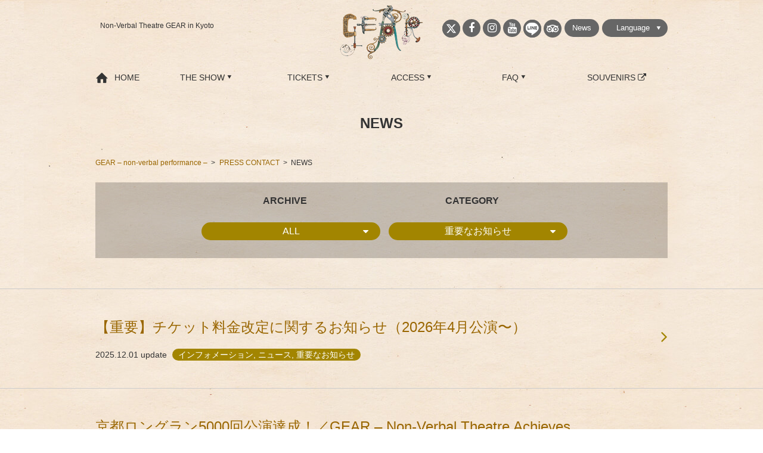

--- FILE ---
content_type: text/html; charset=UTF-8
request_url: https://www.gear.ac/press/news/news_category/important/?lang=en
body_size: 15355
content:

<!DOCTYPE html>
<html lang="ja">
<head prefix="og: http://ogp.me/ns# fb: http://ogp.me/ns/fb# article: http://ogp.me/ns/article#">
<meta charset="UTF-8">
<meta name="viewport" content="width=device-width,initial-scale=1.0,minimum-scale=1.0">
<meta http-equiv="X-UA-Compatible" content="IE=edge">
<meta name="format-detection" content="telephone=no">
<title>NEWS｜Non-Verbal Theatre GEAR in Kyoto</title>
<meta name="description" content="Various up-to-date information on of Non-Verbal theatre ”GEAR,” including ticket sales and media coverage">
<meta property="og:title" content="NEWS｜GEAR - non-verbal performance -">
<meta property="og:type" content="article">
<meta property="og:site_name" content="GEAR - non-verbal performance -">
<meta property="og:url" content="https://www.gear.ac/press/news/news_category/important/?lang=en">
<meta property="og:description" content="Various up-to-date information on of Non-Verbal theatre ”GEAR,” including ticket sales and media coverage">
<meta property="og:locale" content="en_US">
<meta name="twitter:card" content="summary_large_image">
<meta name="twitter:site" content="@nvpgear">
<meta name="twitter:title" content="NEWS｜GEAR - non-verbal performance -">
<meta name="twitter:description" content="Various up-to-date information on of Non-Verbal theatre ”GEAR,” including ticket sales and media coverage">

<link rel="pingback" href="https://www.gear.ac/xmlrpc.php">
<link rel="shortcut icon" href="https://www.gear.ac/favicon.ico" >

<!-- CSS -->
<link href='https://fonts.googleapis.com/css?family=Archivo+Black' rel='stylesheet' type='text/css'>
<link rel="stylesheet" href="//maxcdn.bootstrapcdn.com/font-awesome/4.6.3/css/font-awesome.min.css">
<link rel="stylesheet" href="https://www.gear.ac/wp-content/themes/gear/css/lib/animate.css">
<link rel="stylesheet" href="https://www.gear.ac/wp-content/themes/gear/css/lib/slick.css">
<link rel="stylesheet" href="https://www.gear.ac/wp-content/themes/gear/css/lib/slick-theme.css">
<link rel="stylesheet" href="https://www.gear.ac/wp-content/themes/gear/css/lib/li-scroller.css">
<link rel="stylesheet" href="https://www.gear.ac/wp-content/themes/gear/css/style.css?20260201-0108">

<!-- JS -->
<script src="//ajax.googleapis.com/ajax/libs/jquery/2.2.2/jquery.min.js"></script>
<script>window.jQuery || document.write('<script src="https://www.gear.ac/wp-content/themes/gear/js/lib/jquery-2.2.0.min.js"><\/script>')</script>

<link rel="stylesheet" href="https://www.gear.ac/wp-content/themes/gear/css/mega_menu.css?20260201-0108">
<script src="https://www.gear.ac/wp-content/themes/gear/js/mega_menu.js?20260201-0108"></script>

<!-- PAGE -->
<link rel="stylesheet" href="https://www.gear.ac/wp-content/themes/gear/css/press.css">
<link rel="stylesheet" href="https://www.gear.ac/wp-content/themes/gear/css/en.css?20260201-0108">

<!-- Google Tag Manager -->
<script>(function(w,d,s,l,i){w[l]=w[l]||[];w[l].push({'gtm.start':
new Date().getTime(),event:'gtm.js'});var f=d.getElementsByTagName(s)[0],
j=d.createElement(s),dl=l!='dataLayer'?'&l='+l:'';j.async=true;j.src=
'https://www.googletagmanager.com/gtm.js?id='+i+dl;f.parentNode.insertBefore(j,f);
})(window,document,'script','dataLayer','GTM-PN7TGT8');</script>
<!-- End Google Tag Manager -->
<link rel='dns-prefetch' href='//s.w.org' />
<link rel="alternate" type="application/rss+xml" title="GEAR &raquo; ニュース フィード" href="https://www.gear.ac/press/news/feed/" />
		<script type="text/javascript">
			window._wpemojiSettings = {"baseUrl":"https:\/\/s.w.org\/images\/core\/emoji\/12.0.0-1\/72x72\/","ext":".png","svgUrl":"https:\/\/s.w.org\/images\/core\/emoji\/12.0.0-1\/svg\/","svgExt":".svg","source":{"concatemoji":"https:\/\/www.gear.ac\/wp-includes\/js\/wp-emoji-release.min.js?ver=5.2.2"}};
			!function(a,b,c){function d(a,b){var c=String.fromCharCode;l.clearRect(0,0,k.width,k.height),l.fillText(c.apply(this,a),0,0);var d=k.toDataURL();l.clearRect(0,0,k.width,k.height),l.fillText(c.apply(this,b),0,0);var e=k.toDataURL();return d===e}function e(a){var b;if(!l||!l.fillText)return!1;switch(l.textBaseline="top",l.font="600 32px Arial",a){case"flag":return!(b=d([55356,56826,55356,56819],[55356,56826,8203,55356,56819]))&&(b=d([55356,57332,56128,56423,56128,56418,56128,56421,56128,56430,56128,56423,56128,56447],[55356,57332,8203,56128,56423,8203,56128,56418,8203,56128,56421,8203,56128,56430,8203,56128,56423,8203,56128,56447]),!b);case"emoji":return b=d([55357,56424,55356,57342,8205,55358,56605,8205,55357,56424,55356,57340],[55357,56424,55356,57342,8203,55358,56605,8203,55357,56424,55356,57340]),!b}return!1}function f(a){var c=b.createElement("script");c.src=a,c.defer=c.type="text/javascript",b.getElementsByTagName("head")[0].appendChild(c)}var g,h,i,j,k=b.createElement("canvas"),l=k.getContext&&k.getContext("2d");for(j=Array("flag","emoji"),c.supports={everything:!0,everythingExceptFlag:!0},i=0;i<j.length;i++)c.supports[j[i]]=e(j[i]),c.supports.everything=c.supports.everything&&c.supports[j[i]],"flag"!==j[i]&&(c.supports.everythingExceptFlag=c.supports.everythingExceptFlag&&c.supports[j[i]]);c.supports.everythingExceptFlag=c.supports.everythingExceptFlag&&!c.supports.flag,c.DOMReady=!1,c.readyCallback=function(){c.DOMReady=!0},c.supports.everything||(h=function(){c.readyCallback()},b.addEventListener?(b.addEventListener("DOMContentLoaded",h,!1),a.addEventListener("load",h,!1)):(a.attachEvent("onload",h),b.attachEvent("onreadystatechange",function(){"complete"===b.readyState&&c.readyCallback()})),g=c.source||{},g.concatemoji?f(g.concatemoji):g.wpemoji&&g.twemoji&&(f(g.twemoji),f(g.wpemoji)))}(window,document,window._wpemojiSettings);
		</script>
		<style type="text/css">
img.wp-smiley,
img.emoji {
	display: inline !important;
	border: none !important;
	box-shadow: none !important;
	height: 1em !important;
	width: 1em !important;
	margin: 0 .07em !important;
	vertical-align: -0.1em !important;
	background: none !important;
	padding: 0 !important;
}
</style>
	<link rel='stylesheet' id='wp-block-library-css'  href='https://www.gear.ac/wp-includes/css/dist/block-library/style.min.css?ver=5.2.2' type='text/css' media='all' />
<link rel='stylesheet' id='wp-pagenavi-css'  href='https://www.gear.ac/wp-content/plugins/wp-pagenavi/pagenavi-css.css?ver=2.70' type='text/css' media='all' />
<link rel='https://api.w.org/' href='https://www.gear.ac/wp-json/' />
<link rel="EditURI" type="application/rsd+xml" title="RSD" href="https://www.gear.ac/xmlrpc.php?rsd" />
<link rel="wlwmanifest" type="application/wlwmanifest+xml" href="https://www.gear.ac/wp-includes/wlwmanifest.xml" /> 
<meta name="generator" content="WordPress 5.2.2" />

<!-- Facebook Pixel Code -->
<script>
!function(f,b,e,v,n,t,s){if(f.fbq)return;n=f.fbq=function(){n.callMethod?
n.callMethod.apply(n,arguments):n.queue.push(arguments)};if(!f._fbq)f._fbq=n;
n.push=n;n.loaded=!0;n.version='2.0';n.queue=[];t=b.createElement(e);t.async=!0;
t.src=v;s=b.getElementsByTagName(e)[0];s.parentNode.insertBefore(t,s)}(window,
document,'script','https://connect.facebook.net/en_US/fbevents.js');
fbq('init', '426144674250047'); // Insert your pixel ID here.
fbq('track', 'PageView');
</script>
<noscript><img height="1" width="1" style="display:none"
src="https://www.facebook.com/tr?id=426144674250047&ev=PageView&noscript=1"
/></noscript>
<!-- DO NOT MODIFY -->
<!-- End Facebook Pixel Code -->


</head>

<body class="archive post-type-archive post-type-archive-news">
<!-- Google Tag Manager (noscript) -->
<noscript><iframe src="https://www.googletagmanager.com/ns.html?id=GTM-PN7TGT8"
height="0" width="0" style="display:none;visibility:hidden"></iframe></noscript>
<!-- End Google Tag Manager (noscript) --><div id="fb-root"></div>
<script>
(function(d, s, id) {
	var js, fjs = d.getElementsByTagName(s)[0];
	if (d.getElementById(id)) return;
	js = d.createElement(s); js.id = id;
	js.src = "//connect.facebook.net/ja_KS/sdk.js#xfbml=1&version=v2.6";
	fjs.parentNode.insertBefore(js, fjs);
}(document, 'script', 'facebook-jssdk'));
</script>

<!-- head_box -->
<div class="head_box">

<header class="underlayerHeader">
<div class="titleBox clearfix">
<h1 class="siteName">Non-Verbal Theatre GEAR in Kyoto</h1>
<div class="logo"><a href="/en/"><img src="https://www.gear.ac/wp-content/themes/gear/img/logo_gear.png" alt="Non-Verbal Theatre GEAR in Kyoto" width="100%"></a></div>
<div class="btnBox sp_none">
<ul class="snsBtns">
	<li class="snsBtns_item snsBtns_item_img"><a href="https://twitter.com/nvpgear" target="_blank" class="ani-opacity" title="Twitter">
		<img src="https://www.gear.ac/wp-content/themes/gear/img/icon_x_common_w.png">
		
	</a></li>
	<li class="snsBtns_item"><a href="https://www.facebook.com/cco.gear" target="_blank" class="ani-opacity" title="Facebook"><i class="fa fa-facebook" aria-hidden="true"></i></a></li>
	<li class="snsBtns_item"><a href="https://www.instagram.com/gear_kyoto/" target="_blank" class="ani-opacity" title="Instagram"><i class="fa fa-instagram" aria-hidden="true"></i></a></li>
	<li class="snsBtns_item"><a href="https://www.youtube.com/channel/UCrQv_h2ZnHw0hk6CdVBQOsQ" target="_blank" class="ani-opacity" title="YouTube"><i class="fa fa-youtube" aria-hidden="true"></i></a></li>
	<li class="snsBtns_item snsBtns_item_img"><a href="https://lin.ee/4tz7X9z" target="_blank" class="ani-opacity" title="LINE">
		<img src="https://www.gear.ac/wp-content/themes/gear/img/icon_line_common_w.png">
		
	</a></li>
	<li class="snsBtns_item snsBtns_item_img"><a href="https://www.tripadvisor.jp/Attraction_Review-g298564-d2616330-Reviews-Gear_Art_Complex_1928-Kyoto_Kyoto_Prefecture_Kinki.html" target="_blank" class="ani-opacity" title="トリップアドバイザー">
		<img src="https://www.gear.ac/wp-content/themes/gear/img/icon_tripadvisor_common_w.png">
		</a></li>
</ul>
<div class="newsBtn"><a href="/press/news/?lang=en" class="ani-opacity">News</a></div>
<ul class="language">
	<li><a href="#" class="ani-opacity"><span>Language</span></a>
	<ul>
		<li><a href="/" class="ani-opacity">日本語</a></li>
		<li><a href="/en/" class="ani-opacity">English</a></li>
		<li><a href="/cht/" class="ani-opacity">繁體中文</a></li>
		<li><a href="/chs/" class="ani-opacity">简体中文</a></li>
		<li><a href="/kr/" class="ani-opacity">한국</a></li>
		<!--<li><a href="http://www.gearshow.ru/" class="ani-opacity">в России</a></li>-->
	</ul>
	</li>
</ul>
</div>
</div>

<!--<header class="underlayerHeader">
<div class="titleBox clearfix">
<h1 class="siteName">GEAR Theatre<br>Non-Verbal Entertainment in Kyoto</h1>
<div class="logo"><a href="/en/"><img src="https://www.gear.ac/wp-content/themes/gear/img/logo_gear.png" alt="GEAR - non-verbal performance -" width="100%"></a></div>
<div class="btnBox sp_none">
<ul class="snsBtns">
	<li class="snsBtns_item"><a href="https://twitter.com/gearkyoto" target="_blank" class="ani-opacity" title="Twitter"><i class="fa fa-twitter" aria-hidden="true"></i></a></li>
	<li class="snsBtns_item"><a href="https://www.facebook.com/cco.gear" target="_blank" class="ani-opacity" title="Facebook"><i class="fa fa-facebook" aria-hidden="true"></i></a></li>
	<li class="snsBtns_item"><a href="https://www.instagram.com/gear_kyoto/" target="_blank" class="ani-opacity" title="Instagram"><i class="fa fa-instagram" aria-hidden="true"></i></a></li>
	<li class="snsBtns_item"><a href="https://www.youtube.com/channel/UCrQv_h2ZnHw0hk6CdVBQOsQ" target="_blank" class="ani-opacity" title="YouTube"><i class="fa fa-youtube" aria-hidden="true"></i></a></li>
	<li class="snsBtns_item"><a href="https://www.tripadvisor.com/Attraction_Review-g298564-d2616330-Reviews-Gear_Art_Complex_1928-Kyoto_Kyoto_Prefecture_Kinki.html" target="_blank" class="ani-opacity" title="TripAdvisor"><i class="fa fa-tripadvisor" aria-hidden="true"></i></a></li>
</ul>
<ul class="language">
	<li><a href="#" class="ani-opacity"><span>Language</span></a>
	<ul>
		<li><a href="/" class="ani-opacity">日本語</a></li>
		<li><a href="/en/" class="ani-opacity">English</a></li>
		<li><a href="/cht/" class="ani-opacity">繁體中文</a></li>
		<li><a href="/chs/" class="ani-opacity">简体中文</a></li>
		<li><a href="/kr/" class="ani-opacity">한국</a></li>
	</ul>
	</li>
</ul>
</div>
</div>-->

<!-- PCのgNaviここから -->
<div class="menu-container sp_none">
<nav class="gNavi">
<ul class="gNaviList">
	<li class="gNaviList_item"><a href="/en/" class="ani-reverseBtn">HOME</a></li>
	<li class="gNaviList_item"><a href="/en/about/" class="ani-reverseBtn">THE SHOW</a>
	<div class="gNaviList_ul_box">
	<ul>
		<li><a href="/en/about/"><img src="https://www.gear.ac/wp-content/themes/gear/img/gnavi/btn_about.png" alt="ABOUT" /><span>ABOUT</span></a></li>
		<li><a href="/en/about/character/"><img src="https://www.gear.ac/wp-content/themes/gear/img/gnavi/btn_character.png" alt="CHARACTER" /><span>CHARACTER</span></a></li>
		<li><a href="/en/about/cast/"><img src="https://www.gear.ac/wp-content/themes/gear/img/gnavi/btn_cast.png" alt="CAST" /><span>CAST</span></a></li>
		<li><a href="/en/about/staff/"><img src="https://www.gear.ac/wp-content/themes/gear/img/gnavi/btn_staff.png" alt="CREW" /><span>CREW</span></a></li>
		<li><a href="/about/voice/?lang=en"><img src="https://www.gear.ac/wp-content/themes/gear/img/gnavi/btn_voice.png" alt="ACCLAIM" /><span>ACCLAIM</span></a></li>
		<li><a href="/en/about/history/"><img src="https://www.gear.ac/wp-content/themes/gear/img/gnavi/btn_history.png" alt="PAST PERFORMANCES" /><span class="LH1_1">PAST<br>PERFORMANCES</span></a></li>
	</ul>
	</div>
	</li>
	<li class="gNaviList_item"><a href="/en/ticket/" class="ani-reverseBtn">TICKETS</a>
	<div class="gNaviList_ul_box">
	<ul class="gNavi_two_items">
		<li><a href="/en/ticket/"><img src="https://www.gear.ac/wp-content/themes/gear/img/gnavi/btn_ticket.png" alt="PURCHASE TICKETS" /><span>PURCHASE TICKETS</span></a></li>
		<li><a href="/en/ticket/seat/"><img src="https://www.gear.ac/wp-content/themes/gear/img/gnavi/btn_seat.png" alt="SEATING CHART" /><span>SEATING CHART</span></a></li>
		<!--<li><a href="/en/ticket/cast_schedule/"><img src="https://www.gear.ac/wp-content/themes/gear/img/gnavi/btn_cast_schedule.png" alt="キャストスケジュール" /><span>キャストスケジュール</span></a></li>-->
		<!--<li><a href="/en/ticket/privilege/"><img src="https://www.gear.ac/wp-content/themes/gear/img/gnavi/btn_privilege.png" alt="BIRTHDAY MONTH PLAN" /><span class="LH1_1">BIRTHDAY<br>MONTH PLAN</span></a></li>-->
		<!--<li><a href="/en/ticket/reserved/"><img src="https://www.gear.ac/wp-content/themes/gear/img/gnavi/btn_reserved.png" alt="団体鑑賞、貸切公演" /><span>団体鑑賞・貸切公演</span></a></li>-->
	</ul>
	</div>
	</li>
	<li class="gNaviList_item"><a href="/en/access/" class="ani-reverseBtn">ACCESS</a>
	<div class="gNaviList_ul_box">
	<ul class="gNavi_three_items">
		<li><a href="/en/access/"><img src="https://www.gear.ac/wp-content/themes/gear/img/gnavi/btn_map.png" alt="MAP" /><span>MAP</span></a></li>
		<li><a href="/en/access/areainfo/"><img src="https://www.gear.ac/wp-content/themes/gear/img/gnavi/btn_areainfo.png" alt="SIGHTSEEING" /><span>SIGHTSEEING</span></a></li>
		<li><a href="/en/access/theatre/"><img src="https://www.gear.ac/wp-content/themes/gear/img/gnavi/btn_theatre.png" alt="VENUE" /><span>VENUE</span></a></li>
	</ul>
	</div>
	</li>
	<li class="gNaviList_item"><a href="/en/info/" class="ani-reverseBtn">FAQ</a>
	<!--<div class="gNaviList_ul_box">
	<ul class="gNavi_two_items">
		<li><a href="/en/info/"><img src="https://www.gear.ac/wp-content/themes/gear/img/gnavi/btn_faq.png" alt="よくあるお問合せ" /><span>よくあるお問合せ</span></a></li>
		<li><a href="/en/info/contact/"><img src="https://www.gear.ac/wp-content/themes/gear/img/gnavi/btn_contact.png" alt="お問合せ窓口" /><span>お問合せ窓口</span></a></li>
	</ul>
	</div>-->
	</li>
	<li class="gNaviList_item"><a href="https://gear.official.ec/" target="_blank" class="ani-externalBtn">SOUVENIRS <i class="fa fa-external-link" aria-hidden="true"></i></a>
	<!--<div class="gNaviList_ul_box">
	<ul class="gNavi_two_items">
		<li><a href="/forfans/?lang=en"><img src="https://www.gear.ac/wp-content/themes/gear/img/gnavi/btn_event.png" alt="EVENT" /><span>EVENT</span></a></li>
		<li><a href="https://gear.official.ec/" target="_blank"><img src="https://www.gear.ac/wp-content/themes/gear/img/gnavi/btn_goods.png" alt="SOUVENIRS" /><span>SOUVENIRS <i class="fa fa-external-link" aria-hidden="true"></i></span></a></li>
	</ul>
	</div>-->
	</li>
</ul>
</nav>
</div><!-- PCのgNaviここまで -->

<!-- スマホのgNaviここから -->
<!-- menu -->
<a id="modalOpen_500" href="#animatedModal_500" class="pc_none"><i class="fa fa-bars" aria-hidden="true"></i><span>MENU</span></a></a>
<div id="animatedModal_500" class="wrapModal animated animatedModal_500-off fadeOut pc_none" style="display:none;">
	<div class="modal-content">
		<a id="btn-close-modal" class="close-animatedModal_500"><img src="https://www.gear.ac/wp-content/themes/gear/img/gnavi/close.png" alt="close"></a>
		<div class="menu-container">
			<nav class="gNavi">
				<div class="gNaviList">
					<div class="logo"><img src="https://www.gear.ac/wp-content/themes/gear/img/logo_gear.png" alt="GEAR - non-verbal performance -" width="100%"></div>
					<p><a href="/en/">HOME</a></p>
				</div>
				<ul class="gNaviList">
					<li class="gNaviList_item"><a href="/en/about/" class="ani-reverseBtn">THE SHOW</a>
						<div class="gNaviList_ul_box">
							<ul>
								<li><a href="/en/about/"><img src="https://www.gear.ac/wp-content/themes/gear/img/gnavi/btn_about.png" alt="ABOUT" /><span>ABOUT</span></a></li>
								<li><a href="/en/about/character/"><img src="https://www.gear.ac/wp-content/themes/gear/img/gnavi/btn_character.png" alt="CHARACTER" /><span>CHARACTER</span></a></li>
								<li><a href="/en/about/cast/"><img src="https://www.gear.ac/wp-content/themes/gear/img/gnavi/btn_cast.png" alt="CAST" /><span>CAST</span></a></li>
								<li><a href="/en/about/staff/"><img src="https://www.gear.ac/wp-content/themes/gear/img/gnavi/btn_staff.png" alt="CREW" /><span>CREW</span></a></li>
								<li><a href="/about/voice/?lang=en"><img src="https://www.gear.ac/wp-content/themes/gear/img/gnavi/btn_voice.png" alt="ACCLAIM" /><span>ACCLAIM</span></a></li>
								<li><a href="/en/about/history/"><img src="https://www.gear.ac/wp-content/themes/gear/img/gnavi/btn_history.png" alt="PAST PERFORMANCES" /><span>PAST PERFORMANCES</span></a></li>
							</ul>
						</div>
					</li>
					<li class="gNaviList_item"><a href="/en/ticket/" class="ani-reverseBtn">TICKETS</a>
						<div class="gNaviList_ul_box">
							<ul>
								<li><a href="/en/ticket/"><img src="https://www.gear.ac/wp-content/themes/gear/img/gnavi/btn_ticket.png" alt="PURCHASE TICKETS" /><span>PURCHASE TICKETS</span></a></li>
								<li><a href="/en/ticket/seat/"><img src="https://www.gear.ac/wp-content/themes/gear/img/gnavi/btn_seat.png" alt="SEATING CHART" /><span>SEATING CHART</span></a></li>
								<!--<li><a href="/en/ticket/cast_schedule/"><img src="https://www.gear.ac/wp-content/themes/gear/img/gnavi/btn_cast_schedule.png" alt="キャストスケジュール" /><span>キャストスケジュール</span></a></li>-->
								<!--<li><a href="/en/ticket/privilege/"><img src="https://www.gear.ac/wp-content/themes/gear/img/gnavi/btn_privilege.png" alt="BIRTHDAY MONTH PLAN" /><span>BIRTHDAY MONTH PLAN</span></a></li>-->
								<!--<li><a href="/en/ticket/reserved/"><img src="https://www.gear.ac/wp-content/themes/gear/img/gnavi/btn_reserved.png" alt="団体鑑賞、貸切公演" /><span>団体鑑賞・貸切公演</span></a></li>-->
							</ul>
						</div>
					</li>
					<li class="gNaviList_item"><a href="/press/news/?lang=en" class="ani-reverseBtn">INFORMATION</a>
						<div class="gNaviList_ul_box">
							<ul>
								<li><a href="/press/news/?lang=en"><span>NEWS</span></a></li>
								<li><a href="/en/press/media/"><span>IN THE PRESS</span></a></li>
								<li><a href="/en/press/"><span>PRESS RELEASE</span></a></li>
								<!--<li><a href="/en/press/library/"><span>映像・写真ライブラリ</span></a></li>-->
								<!--<li><a href="/press/past_news/?lang=en"><span>PAST NEWS</span></a></li>-->
							</ul>
						</div>
					</li>
					<li class="gNaviList_item"><a href="/en/access/" class="ani-reverseBtn">ACCESS</a>
						<div class="gNaviList_ul_box">
							<ul class="gNavi_three_items">
								<li><a href="/en/access/"><img src="https://www.gear.ac/wp-content/themes/gear/img/gnavi/btn_map.png" alt="MAP" /><span>MAP</span></a></li>
								<li><a href="/en/access/areainfo/"><img src="https://www.gear.ac/wp-content/themes/gear/img/gnavi/btn_areainfo.png" alt="SIGHTSEEING" /><span>SIGHTSEEING</span></a></li>
								<li><a href="/en/access/theatre/"><img src="https://www.gear.ac/wp-content/themes/gear/img/gnavi/btn_theatre.png" alt="VENUE" /><span>VENUE</span></a></li>
							</ul>
						</div>
					</li>
					<!--<li class="gNaviList_item"><a href="/en/info/" class="ani-reverseBtn">FAQ</a>
	<div class="gNaviList_ul_box">
	<ul class="gNavi_two_items">
		<li><a href="/en/info/"><img src="https://www.gear.ac/wp-content/themes/gear/img/gnavi/btn_faq.png" alt="FAQ" /><span>FAQ</span></a></li>
	</ul>
	</div>
	</li>-->
					<!--<li class="gNaviList_item"><a href="/forfans/?lang=en" class="ani-reverseBtn">SOUVENIRS</a>
	<div class="gNaviList_ul_box">
	<ul class="gNavi_three_items">
		<li><a href="/forfans/?lang=en"><img src="https://www.gear.ac/wp-content/themes/gear/img/gnavi/btn_event.png" alt="EVENT" /><span>EVENT</span></a></li>
		<li><a href="https://gear.official.ec" target="_blank"><img src="https://www.gear.ac/wp-content/themes/gear/img/gnavi/btn_goods.png" alt="SOUVENIRS" /><span>SOUVENIRS <i class="fa fa-external-link" aria-hidden="true"></i></span></a></li>
	</ul>
	</div>
	</li>-->
					<li class="gNaviList_item singlemenu"><a href="/en/info/" class="ani-externalBtn">FAQ</a></li>
					<li class="gNaviList_item singlemenu"><a href="https://gear.official.ec/" class="ani-externalBtn" target="_blank">SOUVENIRS　<i class="fa fa-external-link" aria-hidden="true"></i></a></li>


					<!--<li class="gNaviList_item"><a href="/en/recruit/" class="ani-reverseBtn">WORKING ENVIRONMENT</a>
	<div class="gNaviList_ul_box">
	<ul>
		<li><a href="/en/recruit/"><span>WORKING ENVIRONMENT</span></a></li>
	</ul>
	</div>
	</li>-->
					<!--<li class="gNaviList_item"><a href="/en/recruit/" class="ani-reverseBtn">Language</a>
	<div class="gNaviList_ul_box">
	<ul>
		<li><a href="/"><span>日本語</span></a></li>
		<li><a href="/en/"><span>English</span></a></li>
		<li><a href="/cht/"><span>繁體中文</span></a></li>
		<li><a href="/chs/"><span>简体中文</span></a></li>
		<li><a href="/kr/"><span>한국</span></a></li>
	</ul>
	</div>
	</li>-->
				</ul>

				<div class="gNaviList">
					<p class="gNaviList_link"><a href="/en/recruit/">WORKING ENVIRONMENT</a></p>
				</div>

				<div class="gNaviList">
					<ul class="snsBtns">
						<li class="snsBtns_item snsBtns_item_img"><a href="https://twitter.com/nvpgear" target="_blank" class="ani-opacity"><img src="https://www.gear.ac/wp-content/themes/gear/img/icon_x_common_sp.png"></a></li>
						<li class="snsBtns_item"><a href="https://www.facebook.com/cco.gear" target="_blank" class="ani-opacity" title="Facebook"><i class="fa fa-facebook" aria-hidden="true"></i></a></li>
						<li class="snsBtns_item"><a href="https://www.instagram.com/gear_kyoto/" target="_blank" class="ani-opacity" title="Instagram"><i class="fa fa-instagram" aria-hidden="true"></i></a></li>
						<li class="snsBtns_item"><a href="https://www.youtube.com/channel/UCrQv_h2ZnHw0hk6CdVBQOsQ" target="_blank" class="ani-opacity" title="YouTube"><i class="fa fa-youtube" aria-hidden="true"></i></a></li>
						<li class="snsBtns_item snsBtns_item_img"><a href="https://lin.ee/4tz7X9z" target="_blank" class="ani-opacity"><img src="https://www.gear.ac/wp-content/themes/gear/img/icon_line_common_sp.png"></a></li>
						<li class="snsBtns_item snsBtns_item_img"><a href="https://www.tripadvisor.com/Attraction_Review-g298564-d2616330-Reviews-Gear_Art_Complex_1928-Kyoto_Kyoto_Prefecture_Kinki.html" target="_blank" class="ani-opacity" title="TripAdvisor"><img src="https://www.gear.ac/wp-content/themes/gear/img/icon_tripadvisor_common_sp.png"></a></li>
					</ul>
				</div>
			</nav>
		</div>


	</div>
</div>
<!-- /menu -->

<!-- Language -->
<a id="modalOpen_300" href="#animatedModal_300" class="pc_none"><i class="fa fa-caret-down" aria-hidden="true"></i><span>Language</span></a>
<div id="animatedModal_300" class="wrapModal animated animatedModal_300-off fadeOut pc_none" style="display:none;">
	<div class="modal-content">
		<a id="btn-close-modal" class="close-animatedModal_300"><img src="https://www.gear.ac/_wp/wp-content/themes/gear/img/gnavi/close.png" alt="閉じる"></a>

		<div class="menu-container">
			<nav class="gNavi">
				<div class="gNaviList">
					<h2>Language</h2>
					<p><a href="/"><span>日本語</span></a></p>
					<p><a href="/en/"><span>English</span></a></p>
					<p><a href="/cht/"><span>繁體中文</span></a></p>
					<p><a href="/chs/"><span>简体中文</span></a></p>
					<p><a href="/kr/"><span>한국</span></a></p>
				</div>
			</nav>
		</div>

	</div>
</div>
<!-- /Language --><!-- スマホのgNaviここまで -->

</header>

<h2 class="sectionSubTitle">NEWS</h2>

<ol class="breadcrumbs sp_none">

<li><a property="item" typeof="WebPage" title="HOMEへ移動" href="/" class="ani-uLine"><span property="name">HOME</span></a><meta property="position" content="1"></li>
<li><a property="item" typeof="WebPage" title="GEAR &#8211; non-verbal performance &#8211;へ移動" href="/en/" class="ani-uLine"><span property="name">GEAR &#8211; non-verbal performance &#8211;</span></a><meta property="position" content="2"></li>
<li><a property="item" typeof="WebPage" title="PRESSへ移動" href="/en/press/" class="ani-uLine"><span property="name">PRESS CONTACT</span></a><meta property="position" content="3"></li>
<li><span property="name">NEWS</span><meta property="position" content="4"></li>
</ol>

</div>
<!--/head_box-->


<script>
//select month
$(function () {
	$(".select_month_btn").click(function() {
	$(this).next("ul.select_month_list").slideToggle("fast");
	});
	$(".select_month_btn,ul.select_month_list").hover(function(){
	over_flg = true;
	}, function(){
	over_flg = false;
	});	
	$("body").click(function() {
	if (over_flg == false) {
	$("ul.select_month_list").slideUp("fast");
	} 
	}); 
});
</script>


<main class="mainContents">
<article>
<section id="news" class="news section">
<div class="sectionInner sp_none">
<div class="select_box clearfix">
<div class="select_block clearfix">
ARCHIVE
<ul class="navi">
<li class="select">

<div class="select_month">
<div class="select_month_btn">ALL</div>
<ul class="select_month_list">
<li><a href="/press/news/?lang=en">ALL</a></li>
	<li><a href='https://www.gear.ac/press/news/2026/01/.?lang=en'>2026.01</a></li>
	<li><a href='https://www.gear.ac/press/news/2025/12/.?lang=en'>2025.12</a></li>
	<li><a href='https://www.gear.ac/press/news/2025/11/.?lang=en'>2025.11</a></li>
	<li><a href='https://www.gear.ac/press/news/2025/10/.?lang=en'>2025.10</a></li>
	<li><a href='https://www.gear.ac/press/news/2025/09/.?lang=en'>2025.09</a></li>
	<li><a href='https://www.gear.ac/press/news/2025/08/.?lang=en'>2025.08</a></li>
	<li><a href='https://www.gear.ac/press/news/2025/07/.?lang=en'>2025.07</a></li>
	<li><a href='https://www.gear.ac/press/news/2025/06/.?lang=en'>2025.06</a></li>
	<li><a href='https://www.gear.ac/press/news/2025/05/.?lang=en'>2025.05</a></li>
	<li><a href='https://www.gear.ac/press/news/2025/04/.?lang=en'>2025.04</a></li>
	<li><a href='https://www.gear.ac/press/news/2025/03/.?lang=en'>2025.03</a></li>
	<li><a href='https://www.gear.ac/press/news/2025/02/.?lang=en'>2025.02</a></li>
	<li><a href='https://www.gear.ac/press/news/2025/01/.?lang=en'>2025.01</a></li>
	<li><a href='https://www.gear.ac/press/news/2024/12/.?lang=en'>2024.12</a></li>
	<li><a href='https://www.gear.ac/press/news/2024/11/.?lang=en'>2024.11</a></li>
	<li><a href='https://www.gear.ac/press/news/2024/10/.?lang=en'>2024.10</a></li>
	<li><a href='https://www.gear.ac/press/news/2024/09/.?lang=en'>2024.09</a></li>
	<li><a href='https://www.gear.ac/press/news/2024/08/.?lang=en'>2024.08</a></li>
	<li><a href='https://www.gear.ac/press/news/2024/07/.?lang=en'>2024.07</a></li>
	<li><a href='https://www.gear.ac/press/news/2024/06/.?lang=en'>2024.06</a></li>
	<li><a href='https://www.gear.ac/press/news/2024/05/.?lang=en'>2024.05</a></li>
	<li><a href='https://www.gear.ac/press/news/2024/04/.?lang=en'>2024.04</a></li>
	<li><a href='https://www.gear.ac/press/news/2024/03/.?lang=en'>2024.03</a></li>
	<li><a href='https://www.gear.ac/press/news/2024/02/.?lang=en'>2024.02</a></li>
	<li><a href='https://www.gear.ac/press/news/2024/01/.?lang=en'>2024.01</a></li>
	<li><a href='https://www.gear.ac/press/news/2023/12/.?lang=en'>2023.12</a></li>
	<li><a href='https://www.gear.ac/press/news/2023/11/.?lang=en'>2023.11</a></li>
	<li><a href='https://www.gear.ac/press/news/2023/10/.?lang=en'>2023.10</a></li>
	<li><a href='https://www.gear.ac/press/news/2023/09/.?lang=en'>2023.09</a></li>
	<li><a href='https://www.gear.ac/press/news/2023/08/.?lang=en'>2023.08</a></li>
	<li><a href='https://www.gear.ac/press/news/2023/07/.?lang=en'>2023.07</a></li>
	<li><a href='https://www.gear.ac/press/news/2023/06/.?lang=en'>2023.06</a></li>
	<li><a href='https://www.gear.ac/press/news/2023/05/.?lang=en'>2023.05</a></li>
	<li><a href='https://www.gear.ac/press/news/2023/04/.?lang=en'>2023.04</a></li>
	<li><a href='https://www.gear.ac/press/news/2023/03/.?lang=en'>2023.03</a></li>
	<li><a href='https://www.gear.ac/press/news/2023/02/.?lang=en'>2023.02</a></li>
	<li><a href='https://www.gear.ac/press/news/2023/01/.?lang=en'>2023.01</a></li>
	<li><a href='https://www.gear.ac/press/news/2022/12/.?lang=en'>2022.12</a></li>
	<li><a href='https://www.gear.ac/press/news/2022/11/.?lang=en'>2022.11</a></li>
	<li><a href='https://www.gear.ac/press/news/2022/10/.?lang=en'>2022.10</a></li>
	<li><a href='https://www.gear.ac/press/news/2022/09/.?lang=en'>2022.09</a></li>
	<li><a href='https://www.gear.ac/press/news/2022/08/.?lang=en'>2022.08</a></li>
	<li><a href='https://www.gear.ac/press/news/2022/07/.?lang=en'>2022.07</a></li>
	<li><a href='https://www.gear.ac/press/news/2022/06/.?lang=en'>2022.06</a></li>
	<li><a href='https://www.gear.ac/press/news/2022/05/.?lang=en'>2022.05</a></li>
	<li><a href='https://www.gear.ac/press/news/2022/04/.?lang=en'>2022.04</a></li>
	<li><a href='https://www.gear.ac/press/news/2022/03/.?lang=en'>2022.03</a></li>
	<li><a href='https://www.gear.ac/press/news/2022/02/.?lang=en'>2022.02</a></li>
	<li><a href='https://www.gear.ac/press/news/2022/01/.?lang=en'>2022.01</a></li>
	<li><a href='https://www.gear.ac/press/news/2021/12/.?lang=en'>2021.12</a></li>
	<li><a href='https://www.gear.ac/press/news/2021/11/.?lang=en'>2021.11</a></li>
	<li><a href='https://www.gear.ac/press/news/2021/10/.?lang=en'>2021.10</a></li>
	<li><a href='https://www.gear.ac/press/news/2021/09/.?lang=en'>2021.09</a></li>
	<li><a href='https://www.gear.ac/press/news/2021/08/.?lang=en'>2021.08</a></li>
	<li><a href='https://www.gear.ac/press/news/2021/07/.?lang=en'>2021.07</a></li>
	<li><a href='https://www.gear.ac/press/news/2021/06/.?lang=en'>2021.06</a></li>
	<li><a href='https://www.gear.ac/press/news/2021/05/.?lang=en'>2021.05</a></li>
	<li><a href='https://www.gear.ac/press/news/2021/04/.?lang=en'>2021.04</a></li>
	<li><a href='https://www.gear.ac/press/news/2021/03/.?lang=en'>2021.03</a></li>
	<li><a href='https://www.gear.ac/press/news/2021/02/.?lang=en'>2021.02</a></li>
	<li><a href='https://www.gear.ac/press/news/2021/01/.?lang=en'>2021.01</a></li>
	<li><a href='https://www.gear.ac/press/news/2020/12/.?lang=en'>2020.12</a></li>
	<li><a href='https://www.gear.ac/press/news/2020/11/.?lang=en'>2020.11</a></li>
	<li><a href='https://www.gear.ac/press/news/2020/10/.?lang=en'>2020.10</a></li>
	<li><a href='https://www.gear.ac/press/news/2020/09/.?lang=en'>2020.09</a></li>
	<li><a href='https://www.gear.ac/press/news/2020/08/.?lang=en'>2020.08</a></li>
	<li><a href='https://www.gear.ac/press/news/2020/07/.?lang=en'>2020.07</a></li>
	<li><a href='https://www.gear.ac/press/news/2020/06/.?lang=en'>2020.06</a></li>
	<li><a href='https://www.gear.ac/press/news/2020/05/.?lang=en'>2020.05</a></li>
	<li><a href='https://www.gear.ac/press/news/2020/04/.?lang=en'>2020.04</a></li>
	<li><a href='https://www.gear.ac/press/news/2020/03/.?lang=en'>2020.03</a></li>
	<li><a href='https://www.gear.ac/press/news/2020/02/.?lang=en'>2020.02</a></li>
	<li><a href='https://www.gear.ac/press/news/2020/01/.?lang=en'>2020.01</a></li>
	<li><a href='https://www.gear.ac/press/news/2019/12/.?lang=en'>2019.12</a></li>
	<li><a href='https://www.gear.ac/press/news/2019/11/.?lang=en'>2019.11</a></li>
	<li><a href='https://www.gear.ac/press/news/2019/10/.?lang=en'>2019.10</a></li>
	<li><a href='https://www.gear.ac/press/news/2019/09/.?lang=en'>2019.09</a></li>
	<li><a href='https://www.gear.ac/press/news/2019/08/.?lang=en'>2019.08</a></li>
	<li><a href='https://www.gear.ac/press/news/2019/07/.?lang=en'>2019.07</a></li>
	<li><a href='https://www.gear.ac/press/news/2019/06/.?lang=en'>2019.06</a></li>
	<li><a href='https://www.gear.ac/press/news/2019/05/.?lang=en'>2019.05</a></li>
	<li><a href='https://www.gear.ac/press/news/2019/04/.?lang=en'>2019.04</a></li>
	<li><a href='https://www.gear.ac/press/news/2019/03/.?lang=en'>2019.03</a></li>
	<li><a href='https://www.gear.ac/press/news/2019/02/.?lang=en'>2019.02</a></li>
	<li><a href='https://www.gear.ac/press/news/2019/01/.?lang=en'>2019.01</a></li>
	<li><a href='https://www.gear.ac/press/news/2018/12/.?lang=en'>2018.12</a></li>
	<li><a href='https://www.gear.ac/press/news/2018/11/.?lang=en'>2018.11</a></li>
	<li><a href='https://www.gear.ac/press/news/2018/10/.?lang=en'>2018.10</a></li>
	<li><a href='https://www.gear.ac/press/news/2018/09/.?lang=en'>2018.09</a></li>
	<li><a href='https://www.gear.ac/press/news/2018/08/.?lang=en'>2018.08</a></li>
	<li><a href='https://www.gear.ac/press/news/2018/07/.?lang=en'>2018.07</a></li>
	<li><a href='https://www.gear.ac/press/news/2018/06/.?lang=en'>2018.06</a></li>
	<li><a href='https://www.gear.ac/press/news/2018/05/.?lang=en'>2018.05</a></li>
	<li><a href='https://www.gear.ac/press/news/2018/04/.?lang=en'>2018.04</a></li>
	<li><a href='https://www.gear.ac/press/news/2018/03/.?lang=en'>2018.03</a></li>
	<li><a href='https://www.gear.ac/press/news/2018/02/.?lang=en'>2018.02</a></li>
	<li><a href='https://www.gear.ac/press/news/2018/01/.?lang=en'>2018.01</a></li>
	<li><a href='https://www.gear.ac/press/news/2017/12/.?lang=en'>2017.12</a></li>
	<li><a href='https://www.gear.ac/press/news/2017/11/.?lang=en'>2017.11</a></li>
	<li><a href='https://www.gear.ac/press/news/2017/10/.?lang=en'>2017.10</a></li>
	<li><a href='https://www.gear.ac/press/news/2017/09/.?lang=en'>2017.09</a></li>
	<li><a href='https://www.gear.ac/press/news/2017/08/.?lang=en'>2017.08</a></li>
	<li><a href='https://www.gear.ac/press/news/2017/07/.?lang=en'>2017.07</a></li>
	<li><a href='https://www.gear.ac/press/news/2017/06/.?lang=en'>2017.06</a></li>
	<li><a href='https://www.gear.ac/press/news/2017/05/.?lang=en'>2017.05</a></li>
	<li><a href='https://www.gear.ac/press/news/2017/04/.?lang=en'>2017.04</a></li>
	<li><a href='https://www.gear.ac/press/news/2017/03/.?lang=en'>2017.03</a></li>
	<li><a href='https://www.gear.ac/press/news/2017/02/.?lang=en'>2017.02</a></li>
	<li><a href='https://www.gear.ac/press/news/2016/12/.?lang=en'>2016.12</a></li>
	<li><a href='https://www.gear.ac/press/news/2016/11/.?lang=en'>2016.11</a></li>
	<li><a href='https://www.gear.ac/press/news/2016/10/.?lang=en'>2016.10</a></li>
</ul>
</div>
</li>
</ul>
</div>
<div class="select_block clearfix">
CATEGORY
<ul class="navi">
<li class="select">

<div class="select_month">
<div class="select_month_btn">
重要なお知らせ</div>
<ul class="select_month_list">
<li><a href="/press/news/?lang=en">ALL</a></li>

	<li class="cat-item cat-item-51"><a href="https://www.gear.ac/press/news/news_category/topic_en/?lang=en">TOPIC</a>
</li>
	<li class="cat-item cat-item-45"><a href="https://www.gear.ac/press/news/news_category/info/?lang=en">インフォメーション</a>
</li>
	<li class="cat-item cat-item-8"><a href="https://www.gear.ac/press/news/news_category/tv/?lang=en">テレビ・ラジオ出演情報</a>
</li>
	<li class="cat-item cat-item-50"><a href="https://www.gear.ac/press/news/news_category/topic/?lang=en">トピック</a>
</li>
	<li class="cat-item cat-item-10"><a href="https://www.gear.ac/press/news/news_category/news/?lang=en">ニュース</a>
</li>
	<li class="cat-item cat-item-47"><a href="https://www.gear.ac/press/news/news_category/media/?lang=en">メディア掲載情報</a>
</li>
	<li class="cat-item cat-item-46 current-cat"><a href="https://www.gear.ac/press/news/news_category/important/?lang=en">重要なお知らせ</a>
</li>

</ul>
</div>

</li>
</ul>
</div>
</div>
</div>

<!--フロントページ-->

<!--news_post_list -->  
<div class="news_post_list">



<section class="contents">
<div class="mainSubBox_block">
<a href="https://www.gear.ac/press/news/20251201_3209284/?lang=en">
<div class="tit">
<h3 class="block_title">【重要】チケット料金改定に関するお知らせ（2026年4月公演〜）</h3>
<p class="block_date"><time>2025.12.01</time> update</p>
<p class="block_category">インフォメーション, ニュース, 重要なお知らせ</p>
</div>
</a>
<!--<div class="block_body">
<p>いつも『ギア-GEAR-』へ温かいご声援をいただき、誠にありがとうございます。</p>
<p>チケット料金の改定につきまして、お客さまへお知らせいたします。</p>
<p>昨今の経済情勢に伴う引き続きの物価上昇に伴い、このたび致し方なくチケット料金設定の見直しを行う運びとなりました。加えて、各席種の名称をより分かりやすい表現と説明に改めました。</p>
<p>2026年4月以降の公演におきまして、下記の通り基本料金を改定いたしますが、従来より好評のお得な各種キャンペーンは継続して実施、これまで以上に喜んでご来場いただける環境整備に努めます。</p>
<p>『ギア』は、来春にはロングラン14周年を迎えます。<br />
今後も世界に誇れる劇場を目指し、進化し続けてまいります。</p>
<p>皆さまのご理解とご支援をよろしくお願いいたします。</p>
<p>◎チケット料金(前売／当日 共通)</p>
<p>◆現行：2026年3月31日(火)までの公演が対象</p>
<p>一般　　　　　　　　　 S席7,200円／A席5,200円／B席3,600円<br />
小学生〜高校生　　　　 S席5,200円／A席4,200円／B席2,600円<br />
未就学児(4・５・６歳)　全席共通　1,200円<br />
※キッズデー公演(毎月第1・３の土曜日13:00)のみ3歳以下のお子さまの入場可（要予約・1,200円）</p>
<p>↓</p>
<p>◆改定後：2026年4月1日(水)以降の公演が対象</p>
<p>一般　　　　　　　　　 プレミアム7,800円／スタンダード5,800円／エコノミー3,800円<br />
小学生〜高校生　　　　 プレミアム5,800円／スタンダード4,800円／エコノミー2,800円<br />
未就学児(4・５・６歳)　プレミアム1,800円／スタンダード1,300円<br />
※キッズデー公演(毎月第1・３の土曜日13:00)のみ3歳以下のお子さまの入場可（要予約・有料）</p>
<p>※2026年4月以降の公演スケジュールは、12月24日(水)12:00にホームページ他にて公開予定です。</p>
<p>———————————————————<br />
京都で出逢える感動エンターテイメント『ギア-GEAR-』<br />
□お問合せ□<br />
TEL 0120-937-882<br />
MAIL info@gear.ac</p>
</div>-->
</div>
</section>



<section class="contents">
<div class="mainSubBox_block">
<a href="https://www.gear.ac/press/news/20250911_3209243/?lang=en">
<div class="tit">
<h3 class="block_title">京都ロングラン5000回公演達成！／GEAR – Non-Verbal Theatre Achieves 5,000 Performances</h3>
<p class="block_date"><time>2025.09.11</time> update</p>
<p class="block_category">TOPIC, トピック, 重要なお知らせ</p>
</div>
</a>
<!--<div class="block_body">
<p><img class="aligncenter size-full wp-image-3209245" src="https://www.gear.ac/wp-content/uploads/2025/09/DSC0154.jpg" alt="" width="3000" height="2000" srcset="https://www.gear.ac/wp-content/uploads/2025/09/DSC0154.jpg 3000w, https://www.gear.ac/wp-content/uploads/2025/09/DSC0154-300x200.jpg 300w, https://www.gear.ac/wp-content/uploads/2025/09/DSC0154-768x512.jpg 768w, https://www.gear.ac/wp-content/uploads/2025/09/DSC0154-1024x683.jpg 1024w, https://www.gear.ac/wp-content/uploads/2025/09/DSC0154-450x300.jpg 450w" sizes="(max-width: 3000px) 100vw, 3000px" /></p>
<p>&nbsp;</p>
<p>現在ロングラン公演中の『ギア-GEAR-』は、本日2025年9月11日(木)14時公演をもって公演回数5000回を達成しました。<br />
改めまして、日頃のご声援に感謝申し上げます。</p>
<p>The long-running production GEAR – Non-Verbal Theatre, currently being staged at its dedicated theater in Kyoto, has reached a major milestone today, Thursday, September 11, 2025, with its 5,000th performance at 2:00 p.m.<br />
We would like to take this opportunity to once again express our deepest gratitude for your continued support.</p>
<p>&#8212;&#8212;</p>
<p>5000回公演に寄せて</p>
<p>ギアが伝えたいコンセプトは「バランスと調和の大切さ」であり、テーマは「AI時代に問う、人間とは何か」という考察です。<br />
AIが人の能力を凌駕し、大きな社会変革が急激に進んでいます。<br />
そして、人間の存在意義、人間の本質が問われる時代が到来しています。<br />
ギアはその問いを、ノンバーバル（非言語）に展開する物語という形で、皆様と一緒に考えていきたいと思っています。<br />
人が人たる所以は何なのか？<br />
人とAIは共存していけるのか？<br />
ギアは単なるエンターテイメントではなく、人間社会の豊かな未来を願う、世界に向けたメッセージであり続けたいと思っています。<br />
5000回を支えていただいたすべての方々に心から感謝いたします。</p>
<p>統括プロデューサー　小原啓渡</p>
<p>&#8212;-</p>
<p>Message on the Occasion of the 5,000th Performance</p>
<p>The core concept of GEAR is the importance of balance and harmony, and its theme is a reflection on “What does it mean to be human in the age of AI?”<br />
As artificial intelligence surpasses human capabilities and rapid social transformations unfold, we are entering an era in which the very significance and essence of human existence are being questioned.<br />
Through the medium of a non-verbal theatrical narrative, GEAR seeks to explore these profound questions together with our audience.<br />
What is it that truly defines us as human?<br />
Can humanity and AI coexist?<br />
GEAR aspires to be more than entertainment: it strives to serve as a message to the world, expressing our hope for a richer and more humane future.<br />
We extend our heartfelt gratitude to everyone who has supported us in reaching this 5,000-performance milestone.</p>
<p>KOHARA Keito<br />
Director</p>
</div>-->
</div>
</section>



<section class="contents">
<div class="mainSubBox_block">
<a href="https://www.gear.ac/press/news/20241004_3208982/?lang=en">
<div class="tit">
<h3 class="block_title">【重要】本人認証サービス「3Dセキュア2.0」導入開始のご案内</h3>
<p class="block_date"><time>2024.10.04</time> update</p>
<p class="block_category">ニュース, 重要なお知らせ</p>
</div>
</a>
<!--<div class="block_body">
<p>平素はご利用いただき誠にありがとうございます。</p>
<p>当オンラインサイトにおきましてクレジットカードの不正利用防止強化のため、本人認証サービス「3Dセキュア2.0」を導入いたします。</p>
<p>■導入開始予定日<br />
<strong>2024年10月9日(水) 14:30 ～</strong></p>
<p>※上記日時は一時的にシステムメンテナンスとなります。そのためオンラインサイトをご利用いただけません。あらかじめご了承ください。</p>
<p><span style="color: #ff0000;">※本人認証サービス「3Dセキュア2.0」非対応のクレジットカードではチケットをご購入いただけません。 「3Dセキュア2.0」のお申込みをされていないお客様はお手続きをお願いいたします。対応状況につきましては発行元クレジットカード会社様にご確認ください。</span></p>
<p>★本人認証サービス「3Dセキュア2.0」について<br />
本人認証サービス「3Dセキュア2.0」とは、オンラインでクレジットカード決済を行う際により安全に決済を行うために、必要に応じてお客様があらかじめ登録したパスワードをご入力いただくことで取引の安全性を高めるサービスです。 これによりクレジットカード情報の盗用による「なりすまし」等の不正利用を未然に防ぐことができるようになります。</p>
<blockquote><p>&gt;詳細</p></blockquote>
<p><a href="https://info.sboticket.net/3ds/3ds-advance-ja_gear.html">https://info.sboticket.net/3ds/3ds-advance-ja_gear.html</a></p>
<p>———————————————————<br />
京都で出逢える感動エンターテイメント『ギア-GEAR-』<br />
□お問合せ□<br />
TEL 0120-937-882<br />
MAIL info@gear.ac</p>
</div>-->
</div>
</section>



<section class="contents">
<div class="mainSubBox_block">
<a href="https://www.gear.ac/press/news/20240127_3208720/?lang=en">
<div class="tit">
<h3 class="block_title">京都ロングラン、観客動員数30万人突破！</h3>
<p class="block_date"><time>2024.01.27</time> update</p>
<p class="block_category">トピック, ニュース, 重要なお知らせ</p>
</div>
</a>
<!--<div class="block_body">
<p><img class="aligncenter size-large wp-image-3208757" src="https://www.gear.ac/wp-content/uploads/2024/02/7f167b03b545e55a67fbb9bb689ab8a8-1024x697.jpg" alt="" width="1024" height="697" srcset="https://www.gear.ac/wp-content/uploads/2024/02/7f167b03b545e55a67fbb9bb689ab8a8-1024x697.jpg 1024w, https://www.gear.ac/wp-content/uploads/2024/02/7f167b03b545e55a67fbb9bb689ab8a8-300x204.jpg 300w, https://www.gear.ac/wp-content/uploads/2024/02/7f167b03b545e55a67fbb9bb689ab8a8-768x523.jpg 768w, https://www.gear.ac/wp-content/uploads/2024/02/7f167b03b545e55a67fbb9bb689ab8a8-450x306.jpg 450w" sizes="(max-width: 1024px) 100vw, 1024px" /></p>
<p>『ギア-GEAR-』は2024年1月27日（土）17時公演にて、京都ロングラン観客動員数30万人を突破しました！</p>
<p>2012年日本の小規模な劇場でもできるロングラン公演を目指し公演をスタート。<br />
言葉を使わない（＝ノンバーバル）手法により、国内及び世界50カ国以上のお客さまが口コミで続々と来場。<br />
上演回数は4200回を超え、わずか72席の劇場で観客動員数30万人を突破いたしました。</p>
<p>公演当初より『ギア-GEAR-』が力を入れているのが、アンケートによる作品のブラッシュアップ。お客さまの声に耳を傾け、ロングラン公演だからこそできる試行錯誤を行うことで、一人でも多くのお客さまを笑顔にできるよう、これからも公演を続けて参ります。</p>
<p>今後とも変わらぬご声援をお願いいたします。</p>
<p>———————————————————<br />
京都で出逢える感動エンターテイメント『ギア-GEAR-』<br />
□お問合せ□<br />
TEL 0120-937-882<br />
MAIL info@gear.ac</p>
</div>-->
</div>
</section>



<section class="contents">
<div class="mainSubBox_block">
<a href="https://www.gear.ac/press/news/20240102_3208694/?lang=en">
<div class="tit">
<h3 class="block_title">［能登半島地震に伴いご来場が困難なお客さまへ］チケットの振替について</h3>
<p class="block_date"><time>2024.01.02</time> update</p>
<p class="block_category">ニュース, 重要なお知らせ</p>
</div>
</a>
<!--<div class="block_body">
<p>昨日1月1日（月・祝）午後4時10分頃に発生した能登半島を震源とする地震により被災された皆さまへ、心からお見舞い申し上げます。</p>
<p>ご観劇を予定されていたお客さまで、地震による被災や交通機関の運行状況等により、ご来場が困難な方につきましては​、​ご来場日程の振替（2024年8月公演まで ※7月以降のスケジュールは後日発表予定）をさせていただきます。</p>
<p><strong>振替対象公演：2024年1月公演</strong></p>
<p>ご希望公演の混雑状況によっては、日程の再振替をお願いする場合や、また同等のお席がご用意できない場合もございます。予めご了承くださいませ。<br />
なお本件につきましては、2024年1月31日(水)19時までお電話にて受付いたします。</p>
<p>期日を過ぎますと振替をお受けできない場合もございますので、ご了承ください。</p>
<p><span style="color: #ff0000;">また振替にあたり、お住まいの地域を確認できる書類を提示いただく場合がございますので予めご了承ください。</span></p>
<p>お電話の際には、お手元にご購入済みのチケットをご用意の上、下記情報をお伝えください。</p>
<p>【日程振替ご希望の場合】<br />
・お名前<br />
・​​お電話番号<br />
・キャンセルされた公演日時<br />
・券種 (一般・​／​大学生・専門学校生​／​50歳以上​／高校生以下／未就学児)<br />
・ご予約済人数<br />
・振替希望公演日程</p>
<p>お電話が繋がりにくい場合は、件名を「1/1能登半島地震に伴う公演振替希望」として、下記メールアドレスまでご連絡ください。</p>
<p>『ギア』公演事務局<br />
info@gear.ac</p>
<p>※3営業日以内にご返信させていただきます。返信のない場合は、何らかの理由でメールが届いていない可能性がございますので、お手数ですが再度ご送信もしくはお電話にてお問合せください。</p>
<p>なお、該当公演分のチケットまたは予約控えのメールは、振替公演来場時に必ず必要となりますので、大切に保管いただきますようお願いいたします。<br />
何卒、ご理解の程、お願い申し上げます。</p>
<p>=========================</p>
<p>京都で出逢える感動エンターテイメント『ギア-GEAR-』<br />
□お問い合わせ□<br />
TEL 0120-937-882（受付時間10：00-19：00）<br />
MAIL info@gear.ac</p>
</div>-->
</div>
</section>


</div>
<!--news_post_list --> 

<div class="mainSubBox_pager pager">
<div class='wp-pagenavi'>
<span class='current'>1</span><a class="page larger" href="https://www.gear.ac/press/news/news_category/important/page/2/?lang=en">2</a><a class="page larger" href="https://www.gear.ac/press/news/news_category/important/page/3/?lang=en">3</a><a class="page larger" href="https://www.gear.ac/press/news/news_category/important/page/4/?lang=en">4</a><a class="page larger" href="https://www.gear.ac/press/news/news_category/important/page/5/?lang=en">5</a><span class='extend'>...</span><a class="nextpostslink" rel="next" href="https://www.gear.ac/press/news/news_category/important/page/2/?lang=en">Next</a>
</div></div>

<!--/アーカイブページ-->



<div class="sectionInner pc_none">
<div class="select_box clearfix">
<div class="select_block clearfix">
ARCHIVE
<ul class="navi">
<li class="select">

<div class="select_month">
<div class="select_month_btn">ALL</div>
<ul class="select_month_list">
<li><a href="/press/news/?lang=en">ALL</a></li>
	<li><a href='https://www.gear.ac/press/news/2026/01/.?lang=en'>2026.01</a></li>
	<li><a href='https://www.gear.ac/press/news/2025/12/.?lang=en'>2025.12</a></li>
	<li><a href='https://www.gear.ac/press/news/2025/11/.?lang=en'>2025.11</a></li>
	<li><a href='https://www.gear.ac/press/news/2025/10/.?lang=en'>2025.10</a></li>
	<li><a href='https://www.gear.ac/press/news/2025/09/.?lang=en'>2025.09</a></li>
	<li><a href='https://www.gear.ac/press/news/2025/08/.?lang=en'>2025.08</a></li>
	<li><a href='https://www.gear.ac/press/news/2025/07/.?lang=en'>2025.07</a></li>
	<li><a href='https://www.gear.ac/press/news/2025/06/.?lang=en'>2025.06</a></li>
	<li><a href='https://www.gear.ac/press/news/2025/05/.?lang=en'>2025.05</a></li>
	<li><a href='https://www.gear.ac/press/news/2025/04/.?lang=en'>2025.04</a></li>
	<li><a href='https://www.gear.ac/press/news/2025/03/.?lang=en'>2025.03</a></li>
	<li><a href='https://www.gear.ac/press/news/2025/02/.?lang=en'>2025.02</a></li>
	<li><a href='https://www.gear.ac/press/news/2025/01/.?lang=en'>2025.01</a></li>
	<li><a href='https://www.gear.ac/press/news/2024/12/.?lang=en'>2024.12</a></li>
	<li><a href='https://www.gear.ac/press/news/2024/11/.?lang=en'>2024.11</a></li>
	<li><a href='https://www.gear.ac/press/news/2024/10/.?lang=en'>2024.10</a></li>
	<li><a href='https://www.gear.ac/press/news/2024/09/.?lang=en'>2024.09</a></li>
	<li><a href='https://www.gear.ac/press/news/2024/08/.?lang=en'>2024.08</a></li>
	<li><a href='https://www.gear.ac/press/news/2024/07/.?lang=en'>2024.07</a></li>
	<li><a href='https://www.gear.ac/press/news/2024/06/.?lang=en'>2024.06</a></li>
	<li><a href='https://www.gear.ac/press/news/2024/05/.?lang=en'>2024.05</a></li>
	<li><a href='https://www.gear.ac/press/news/2024/04/.?lang=en'>2024.04</a></li>
	<li><a href='https://www.gear.ac/press/news/2024/03/.?lang=en'>2024.03</a></li>
	<li><a href='https://www.gear.ac/press/news/2024/02/.?lang=en'>2024.02</a></li>
	<li><a href='https://www.gear.ac/press/news/2024/01/.?lang=en'>2024.01</a></li>
	<li><a href='https://www.gear.ac/press/news/2023/12/.?lang=en'>2023.12</a></li>
	<li><a href='https://www.gear.ac/press/news/2023/11/.?lang=en'>2023.11</a></li>
	<li><a href='https://www.gear.ac/press/news/2023/10/.?lang=en'>2023.10</a></li>
	<li><a href='https://www.gear.ac/press/news/2023/09/.?lang=en'>2023.09</a></li>
	<li><a href='https://www.gear.ac/press/news/2023/08/.?lang=en'>2023.08</a></li>
	<li><a href='https://www.gear.ac/press/news/2023/07/.?lang=en'>2023.07</a></li>
	<li><a href='https://www.gear.ac/press/news/2023/06/.?lang=en'>2023.06</a></li>
	<li><a href='https://www.gear.ac/press/news/2023/05/.?lang=en'>2023.05</a></li>
	<li><a href='https://www.gear.ac/press/news/2023/04/.?lang=en'>2023.04</a></li>
	<li><a href='https://www.gear.ac/press/news/2023/03/.?lang=en'>2023.03</a></li>
	<li><a href='https://www.gear.ac/press/news/2023/02/.?lang=en'>2023.02</a></li>
	<li><a href='https://www.gear.ac/press/news/2023/01/.?lang=en'>2023.01</a></li>
	<li><a href='https://www.gear.ac/press/news/2022/12/.?lang=en'>2022.12</a></li>
	<li><a href='https://www.gear.ac/press/news/2022/11/.?lang=en'>2022.11</a></li>
	<li><a href='https://www.gear.ac/press/news/2022/10/.?lang=en'>2022.10</a></li>
	<li><a href='https://www.gear.ac/press/news/2022/09/.?lang=en'>2022.09</a></li>
	<li><a href='https://www.gear.ac/press/news/2022/08/.?lang=en'>2022.08</a></li>
	<li><a href='https://www.gear.ac/press/news/2022/07/.?lang=en'>2022.07</a></li>
	<li><a href='https://www.gear.ac/press/news/2022/06/.?lang=en'>2022.06</a></li>
	<li><a href='https://www.gear.ac/press/news/2022/05/.?lang=en'>2022.05</a></li>
	<li><a href='https://www.gear.ac/press/news/2022/04/.?lang=en'>2022.04</a></li>
	<li><a href='https://www.gear.ac/press/news/2022/03/.?lang=en'>2022.03</a></li>
	<li><a href='https://www.gear.ac/press/news/2022/02/.?lang=en'>2022.02</a></li>
	<li><a href='https://www.gear.ac/press/news/2022/01/.?lang=en'>2022.01</a></li>
	<li><a href='https://www.gear.ac/press/news/2021/12/.?lang=en'>2021.12</a></li>
	<li><a href='https://www.gear.ac/press/news/2021/11/.?lang=en'>2021.11</a></li>
	<li><a href='https://www.gear.ac/press/news/2021/10/.?lang=en'>2021.10</a></li>
	<li><a href='https://www.gear.ac/press/news/2021/09/.?lang=en'>2021.09</a></li>
	<li><a href='https://www.gear.ac/press/news/2021/08/.?lang=en'>2021.08</a></li>
	<li><a href='https://www.gear.ac/press/news/2021/07/.?lang=en'>2021.07</a></li>
	<li><a href='https://www.gear.ac/press/news/2021/06/.?lang=en'>2021.06</a></li>
	<li><a href='https://www.gear.ac/press/news/2021/05/.?lang=en'>2021.05</a></li>
	<li><a href='https://www.gear.ac/press/news/2021/04/.?lang=en'>2021.04</a></li>
	<li><a href='https://www.gear.ac/press/news/2021/03/.?lang=en'>2021.03</a></li>
	<li><a href='https://www.gear.ac/press/news/2021/02/.?lang=en'>2021.02</a></li>
	<li><a href='https://www.gear.ac/press/news/2021/01/.?lang=en'>2021.01</a></li>
	<li><a href='https://www.gear.ac/press/news/2020/12/.?lang=en'>2020.12</a></li>
	<li><a href='https://www.gear.ac/press/news/2020/11/.?lang=en'>2020.11</a></li>
	<li><a href='https://www.gear.ac/press/news/2020/10/.?lang=en'>2020.10</a></li>
	<li><a href='https://www.gear.ac/press/news/2020/09/.?lang=en'>2020.09</a></li>
	<li><a href='https://www.gear.ac/press/news/2020/08/.?lang=en'>2020.08</a></li>
	<li><a href='https://www.gear.ac/press/news/2020/07/.?lang=en'>2020.07</a></li>
	<li><a href='https://www.gear.ac/press/news/2020/06/.?lang=en'>2020.06</a></li>
	<li><a href='https://www.gear.ac/press/news/2020/05/.?lang=en'>2020.05</a></li>
	<li><a href='https://www.gear.ac/press/news/2020/04/.?lang=en'>2020.04</a></li>
	<li><a href='https://www.gear.ac/press/news/2020/03/.?lang=en'>2020.03</a></li>
	<li><a href='https://www.gear.ac/press/news/2020/02/.?lang=en'>2020.02</a></li>
	<li><a href='https://www.gear.ac/press/news/2020/01/.?lang=en'>2020.01</a></li>
	<li><a href='https://www.gear.ac/press/news/2019/12/.?lang=en'>2019.12</a></li>
	<li><a href='https://www.gear.ac/press/news/2019/11/.?lang=en'>2019.11</a></li>
	<li><a href='https://www.gear.ac/press/news/2019/10/.?lang=en'>2019.10</a></li>
	<li><a href='https://www.gear.ac/press/news/2019/09/.?lang=en'>2019.09</a></li>
	<li><a href='https://www.gear.ac/press/news/2019/08/.?lang=en'>2019.08</a></li>
	<li><a href='https://www.gear.ac/press/news/2019/07/.?lang=en'>2019.07</a></li>
	<li><a href='https://www.gear.ac/press/news/2019/06/.?lang=en'>2019.06</a></li>
	<li><a href='https://www.gear.ac/press/news/2019/05/.?lang=en'>2019.05</a></li>
	<li><a href='https://www.gear.ac/press/news/2019/04/.?lang=en'>2019.04</a></li>
	<li><a href='https://www.gear.ac/press/news/2019/03/.?lang=en'>2019.03</a></li>
	<li><a href='https://www.gear.ac/press/news/2019/02/.?lang=en'>2019.02</a></li>
	<li><a href='https://www.gear.ac/press/news/2019/01/.?lang=en'>2019.01</a></li>
	<li><a href='https://www.gear.ac/press/news/2018/12/.?lang=en'>2018.12</a></li>
	<li><a href='https://www.gear.ac/press/news/2018/11/.?lang=en'>2018.11</a></li>
	<li><a href='https://www.gear.ac/press/news/2018/10/.?lang=en'>2018.10</a></li>
	<li><a href='https://www.gear.ac/press/news/2018/09/.?lang=en'>2018.09</a></li>
	<li><a href='https://www.gear.ac/press/news/2018/08/.?lang=en'>2018.08</a></li>
	<li><a href='https://www.gear.ac/press/news/2018/07/.?lang=en'>2018.07</a></li>
	<li><a href='https://www.gear.ac/press/news/2018/06/.?lang=en'>2018.06</a></li>
	<li><a href='https://www.gear.ac/press/news/2018/05/.?lang=en'>2018.05</a></li>
	<li><a href='https://www.gear.ac/press/news/2018/04/.?lang=en'>2018.04</a></li>
	<li><a href='https://www.gear.ac/press/news/2018/03/.?lang=en'>2018.03</a></li>
	<li><a href='https://www.gear.ac/press/news/2018/02/.?lang=en'>2018.02</a></li>
	<li><a href='https://www.gear.ac/press/news/2018/01/.?lang=en'>2018.01</a></li>
	<li><a href='https://www.gear.ac/press/news/2017/12/.?lang=en'>2017.12</a></li>
	<li><a href='https://www.gear.ac/press/news/2017/11/.?lang=en'>2017.11</a></li>
	<li><a href='https://www.gear.ac/press/news/2017/10/.?lang=en'>2017.10</a></li>
	<li><a href='https://www.gear.ac/press/news/2017/09/.?lang=en'>2017.09</a></li>
	<li><a href='https://www.gear.ac/press/news/2017/08/.?lang=en'>2017.08</a></li>
	<li><a href='https://www.gear.ac/press/news/2017/07/.?lang=en'>2017.07</a></li>
	<li><a href='https://www.gear.ac/press/news/2017/06/.?lang=en'>2017.06</a></li>
	<li><a href='https://www.gear.ac/press/news/2017/05/.?lang=en'>2017.05</a></li>
	<li><a href='https://www.gear.ac/press/news/2017/04/.?lang=en'>2017.04</a></li>
	<li><a href='https://www.gear.ac/press/news/2017/03/.?lang=en'>2017.03</a></li>
	<li><a href='https://www.gear.ac/press/news/2017/02/.?lang=en'>2017.02</a></li>
	<li><a href='https://www.gear.ac/press/news/2016/12/.?lang=en'>2016.12</a></li>
	<li><a href='https://www.gear.ac/press/news/2016/11/.?lang=en'>2016.11</a></li>
	<li><a href='https://www.gear.ac/press/news/2016/10/.?lang=en'>2016.10</a></li>
</ul>
</div>

</li>
</ul>
</div>
<div class="select_block clearfix">
CATEGORY
<ul class="navi">
<li class="select">

<div class="select_month">
<div class="select_month_btn">
重要なお知らせ</div>
<ul class="select_month_list">
<li><a href="/press/news/?lang=en">ALL</a></li>

	<li class="cat-item cat-item-51"><a href="https://www.gear.ac/press/news/news_category/topic_en/?lang=en">TOPIC</a>
</li>
	<li class="cat-item cat-item-45"><a href="https://www.gear.ac/press/news/news_category/info/?lang=en">インフォメーション</a>
</li>
	<li class="cat-item cat-item-8"><a href="https://www.gear.ac/press/news/news_category/tv/?lang=en">テレビ・ラジオ出演情報</a>
</li>
	<li class="cat-item cat-item-50"><a href="https://www.gear.ac/press/news/news_category/topic/?lang=en">トピック</a>
</li>
	<li class="cat-item cat-item-10"><a href="https://www.gear.ac/press/news/news_category/news/?lang=en">ニュース</a>
</li>
	<li class="cat-item cat-item-47"><a href="https://www.gear.ac/press/news/news_category/media/?lang=en">メディア掲載情報</a>
</li>
	<li class="cat-item cat-item-46 current-cat"><a href="https://www.gear.ac/press/news/news_category/important/?lang=en">重要なお知らせ</a>
</li>

</ul>
</div>

</li>
</ul>
</div>
</div>
</div>

</section>
</article>
</main>


<footer class="pageFooter">
	<div class="footerInner">
		<div class="footerInner_wrap">

			<div class="footerInner_wrap_left">
				<p class="logo"><img src="https://www.gear.ac/wp-content/themes/gear/img/img_title.png" alt="GEAR"></p>
			</div>

			<div class="footerInner_wrap_center">
				<div class="contact">
					<ul class="address">
						<li>Information ”GEAR" administration office ART COMPLEX 1928<br><span>[Operating hours] 11am to 7pm</span></li>
						<li class="icofootTEL"><a href="tel:0752546520">075-254-6520</a> <span>(Japanese)</span></li>
						<li class="icofootFAX">075-254-6521</li>
						<li class="icofootMAIL"><a href="mailto:hi@gear.ac">hi@gear.ac</a> <span>(English／Response usually within 24 hours)</span></li>
					</ul>
				</div>
			</div>

			<div class="footerInner_wrap_right">
				<ul class="snsBtns">
					<li class="snsBtns_item snsBtns_item_img"><a href="https://twitter.com/gearkyoto" target="_blank" class="ani-opacity" title="Twitter"><img src="https://www.gear.ac/wp-content/themes/gear/img/icon_x_common.png" class="sp_none"><img src="https://www.gear.ac/wp-content/themes/gear/img/icon_x_common_sp.png" class="pc_none"></a></li>
					<li class="snsBtns_item"><a href="https://www.facebook.com/cco.gear" target="_blank" class="ani-opacity" title="Facebook"><i class="fa fa-facebook" aria-hidden="true"></i></a></li>
					<li class="snsBtns_item"><a href="https://www.instagram.com/gear_kyoto/" target="_blank" class="ani-opacity" title="Instagram"><i class="fa fa-instagram" aria-hidden="true"></i></a></li>
					<li class="snsBtns_item"><a href="https://www.youtube.com/channel/UCrQv_h2ZnHw0hk6CdVBQOsQ" target="_blank" class="ani-opacity" title="YouTube"><i class="fa fa-youtube" aria-hidden="true"></i></a></li>
					<li class="snsBtns_item snsBtns_item_img"><a href="https://lin.ee/4tz7X9z" target="_blank" class="ani-opacity" title="LINE">
							<img src="https://www.gear.ac/wp-content/themes/gear/img/icon_line_common.png" class="sp_none"><img src="https://www.gear.ac/wp-content/themes/gear/img/icon_line_common_sp.png" class="pc_none"></a></li>
					<li class="snsBtns_item snsBtns_item_img"><a href="https://www.tripadvisor.com/Attraction_Review-g298564-d2616330-Reviews-Gear_Art_Complex_1928-Kyoto_Kyoto_Prefecture_Kinki.html" target="_blank" class="ani-opacity" title="TripAdvisor"><img src="https://www.gear.ac/wp-content/themes/gear/img/icon_tripadvisor_common.png" class="sp_none"><img src="https://www.gear.ac/wp-content/themes/gear/img/icon_tripadvisor_common_sp.png" class="pc_none"></a></li>
				</ul>

				<div class="footerWidget">
					<div class="footerWidget_box">

						<div id="TA_certificateOfExcellence590" class="TA_certificateOfExcellence">
							<ul id="lBuDLvq" class="TA_links JijM3nWlarw">
								<li id="OAbBhuS" class="CBByg9T1MSB1"><a target="_blank" href="https://www.tripadvisor.co.uk/Attraction_Review-g298564-d2616330-Reviews-GEAR_Theatre-Kyoto_Kyoto_Prefecture_Kinki.html"><img src="https://static.tacdn.com/img2/travelers_choice/widgets/tchotel_2024_LL.png" alt="TripAdvisor" class="widCOEImg" id="CDSWIDCOELOGO" /></a></li>
							</ul>
						</div>
						<script async src="https://www.jscache.com/wejs?wtype=certificateOfExcellence&amp;uniq=590&amp;locationId=2616330&amp;lang=en_UK&amp;year=2024&amp;display_version=2" data-loadtrk onload="this.loadtrk=true"></script>

						<!--<div id="TA_certificateOfExcellence49" class="TA_certificateOfExcellence"><ul id="15QaERF" class="TA_links BclfBld8"><li id="bmg86lCsF9J1" class="QF1zlAM0f"><a target="_blank"
href="https://www.tripadvisor.com/Attraction_Review-g298564-d2616330-Reviews-GEAR_Theatre-Kyoto_Kyoto_Prefecture_Kinki.html"><img src="https://www.gear.ac/wp-content/themes/gear/img/footer/tripadvisor.png" alt="TripAdvisor" class="widCOEImg" id="CDSWIDCOELOGO"/></a></li></ul></div><script async
src="https://www.jscache.com/wejs?wtype=certificateOfExcellence&amp;uniq=49&amp;locationId=2616330&amp;lang=en_US&amp;year=2023&amp;display_version=2" data-loadtrk onload="this.loadtrk=true"></script>-->
					</div>
				</div>

			</div>

		</div>
		<nav class="footerNavi clearfix">
			<dl class="footerNavi_box">
				<dt class="footerNavi_title"><a href="/en/about/">THE SHOW</a></dt>
				<dd class="footerNavi_list">
					<ul>
						<li class="footerNavi_list_item"><a href="/en/about/">ABOUT</a></li>
						<li class="footerNavi_list_item"><a href="/en/about/character/">CHARACTER</a></li>
						<li class="footerNavi_list_item"><a href="/en/about/cast/">CAST</a></li>
						<li class="footerNavi_list_item"><a href="/en/about/staff/">CREW</a></li>
						<li class="footerNavi_list_item"><a href="/about/voice/?lang=en">ACCLAIM</a></li>
						<li class="footerNavi_list_item"><a href="/en/about/history/">PAST PERFORMANCES</a></li>
					</ul>
				</dd>
			</dl>
			<dl class="footerNavi_box">
				<dt class="footerNavi_title"><a href="/en/ticket/">TICKETS</a></dt>
				<dd class="footerNavi_list">
					<ul>
						<li class="footerNavi_list_item"><a href="/en/ticket/">PURCHASE TICKETS</a></li>
						<li class="footerNavi_list_item"><a href="/en/ticket/seat/">SEATING CHART</a></li>
						<!--<li class="footerNavi_list_item"><a href="/en/ticket/cast_schedule/">キャスト<br>スケジュール</a></li>-->
						<!--<li class="footerNavi_list_item"><a href="/en/ticket/privilege/">BIRTHDAY MONTH PLAN</a></li>-->
						<!--<li class="footerNavi_list_item"><a href="/en/ticket/reserved/">団体鑑賞・貸切公演</a></li>-->
					</ul>
				</dd>
			</dl>
			<dl class="footerNavi_box">
				<dt class="footerNavi_title"><a href="/en/access/">ACCESS</a></dt>
				<dd class="footerNavi_list">
					<ul>
						<li class="footerNavi_list_item"><a href="/en/access/">MAP</a></li>
						<li class="footerNavi_list_item"><a href="/en/access/areainfo/">SIGHTSEEING</a></li>
						<li class="footerNavi_list_item"><a href="/en/access/theatre/">VENUE</a></li>
					</ul>
				</dd>
			</dl>
			<dl class="footerNavi_box">
				<dt class="footerNavi_title"><a href="/en/info/">FAQ</a></dt>
				<dd class="footerNavi_list">
					<!--<ul>
		<li class="footerNavi_list_item"><a href="/en/info/">FAQ</a></li>
		<li class="footerNavi_list_item"><a href="/en/info/contact/">お問合せ窓口</a></li>
	</ul>-->
				</dd>
			</dl>
			<dl class="footerNavi_box">
				<dt class="footerNavi_title"><a href="https://gear.official.ec/" target="_blank">SOUVENIRS <i class="fa fa-external-link" aria-hidden="true"></i></a></dt>
				<dd class="footerNavi_list">
					<!--<ul>
		<li class="footerNavi_list_item"><a href="/forfans/?lang=en">EVENT</a></li>
		<li class="footerNavi_list_item"><a href="https://gear.official.ec/" target="_blank">SOUVENIRS <i class="fa fa-external-link" aria-hidden="true"></i></a></li>
	</ul>-->
				</dd>
			</dl>
			<dl class="footerNavi_box">
				<dt class="footerNavi_title"><a href="/press/news/?lang=en">INFORMATION</a></dt>
				<dd class="footerNavi_list">
					<ul>
						<li class="footerNavi_list_item"><a href="/press/news/?lang=en">NEWS</a></li>
						<li class="footerNavi_list_item"><a href="/en/press/media/">IN THE PRESS</a></li>
						<li class="footerNavi_list_item"><a href="/en/press/">PRESS RELEASE</a></li>
						<!--<li class="footerNavi_list_item"><a href="/en/press/library/">映像・写真<br>ライブラリ</a></li>-->
						<!--<li class="footerNavi_list_item"><a href="/press/past_news/?lang=en">PAST NEWS</a></li>-->
					</ul>
				</dd>
			</dl>
			<dl class="footerNavi_box recruit">
				<dt class="footerNavi_title noAction"><a href="/en/recruit/">WORKING ENVIRONMENT</a></dt>
				<dd class="footerNavi_list">
					<ul>
						<li class="footerNavi_list_item"><a href="/en/recruit/">WORKING ENVIRONMENT</a></li>
					</ul>
				</dd>
			</dl>
		</nav>

		<div class="copyright"><small>copyright <i class="fa fa-copyright" aria-hidden="true"></i> <a href="http://www.artcomplex.net/" target="_blank">ART COMPLEX</a> 1999-2026</small></div>


		<!--<div><small>Copyright (C) 2011 ART COMPLEX Group All rights reserved.</small></div>-->
	</div>
</footer>

<!--Pagetop-->
<p id="pageTop" class="sp_none"><i class="fa fa-angle-up"></i></p>
<!--/Pagetop-->

	<!--footer_fix-->
	<div class="footer_fix pc_none">
		<ul>
			<li><a href="/en/ticket/"><img src="https://www.gear.ac/wp-content/themes/gear/img/footer/ico_ticket.png">BUY TICKETS</a></li>
			<li><a href="/en/access/"><img src="https://www.gear.ac/wp-content/themes/gear/img/footer/ico_map.png">ACCESS</a></li>
			<li id="pageTop_sp"><i class="fa fa-angle-up"></i></li>
		</ul>
	</div>
	<!--/footer_fix-->

<!-- ########### scripts ########### -->
<!-- plugin -->
<script src="//cdnjs.cloudflare.com/ajax/libs/jquery-easing/1.3/jquery.easing.min.js"></script>
<script>
	window.jQuery.easing || document.write('<script src="https://www.gear.ac/wp-content/themes/gear/js/lib/jquery.easing.min.js"><\/script>')
</script>
<!-- plugin -->
<script src="//cdnjs.cloudflare.com/ajax/libs/vue/1.0.24/vue.min.js"></script>
<script>
	window.Vue || document.write('<script src="https://www.gear.ac/wp-content/themes/gear/js/lib/vue.min.js"><\/script>')
</script>
<!-- plugin -->
<script src="https://www.gear.ac/wp-content/themes/gear/js/lib/is.min.js"></script>
<!-- plugin -->
<script src="https://www.gear.ac/wp-content/themes/gear/js/lib/velocity.min.js"></script>
<!-- plugin -->
<script src="https://www.gear.ac/wp-content/themes/gear/js/lib/jquery.ba-throttle-debounce.min.js"></script>
<!-- plugin -->
<script src="https://www.gear.ac/wp-content/themes/gear/js/lib/jquery.heightLine.js"></script>
<!-- plugin -->
<script src="https://www.gear.ac/wp-content/themes/gear/js/lib/jquery.nicescroll.min.js"></script>
<!-- plugin -->
<script src="https://www.gear.ac/wp-content/themes/gear/js/lib/parallax.min.js"></script>
<!-- plugin -->
<script src="https://www.gear.ac/wp-content/themes/gear/js/lib/slick.min.js"></script>
<!-- plugin -->
<script src="https://www.gear.ac/wp-content/themes/gear/js/lib/jquery.ticker.min.js"></script>
<!-- plugin -->
<script src="https://www.gear.ac/wp-content/themes/gear/js/lib/jquery.marquee.min.js"></script>
<!-- plugin -->
<script src="https://www.gear.ac/wp-content/themes/gear/js/lib/jquery.li-scroller.1.0.js"></script>
<!-- plugin -->
<script src="https://www.gear.ac/wp-content/themes/gear/js/lib/animatedModal.min.js"></script>
<!-- custom -->
<script src="https://www.gear.ac/wp-content/themes/gear/js/script.js?20260201-0108"></script>

<!-- PAGE -->

<!--<script src="https://www.gear.ac/wp-content/themes/gear/js/press.js"></script>
<script>
$(function(){
	$(".tit").on("click", function() {
		$(this).siblings(".block_body").slideToggle();
		$(this).toggleClass("open");
	});
});
</script>-->

<!-- ########### /scripts ########### -->


<!-- User Heat Tag -->
<script type="text/javascript">
(function(add, cla){window['UserHeatTag']=cla;window[cla]=window[cla]||function(){(window[cla].q=window[cla].q||[]).push(arguments)},window[cla].l=1*new Date();var ul=document.createElement('script');var tag = document.getElementsByTagName('script')[0];ul.async=1;ul.src=add;tag.parentNode.insertBefore(ul,tag);})('//uh.nakanohito.jp/uhj2/uh.js', '_uhtracker');_uhtracker({id:'uhjFuy830u'});
</script>
<!-- End User Heat Tag -->
<script async="" defer="" src="//survey.g.doubleclick.net/async_survey?site=nkvvga3d3ooa6yh5dqedubv3be"></script>

	<script>
		(function() {
			var w = window,
				d = document;
			var s = ('https:' == document.location.protocol ? 'https://' : 'http://') + "app.chatplus.jp/cp.js";
			d["__cp_d"] = ('https:' == document.location.protocol ? 'https://' : 'http://') + "app.chatplus.jp";
			d["__cp_c"] = "c4723a70_3";
			var a = d.createElement("script"),
				m = d.getElementsByTagName("script")[0];
			a.async = true, a.src = s, m.parentNode.insertBefore(a, m);
		})();
	</script>



</body>

</html>



--- FILE ---
content_type: text/css
request_url: https://www.gear.ac/wp-content/themes/gear/css/lib/slick-theme.css
body_size: 1164
content:
@charset 'UTF-8';
/* Slider */
.slick-loading .slick-list
{
    background: #fff url('./ajax-loader.gif') center center no-repeat;
}

/* Icons */
@font-face
{
    font-family: 'slick';
    font-weight: normal;
    font-style: normal;

    src: url('./fonts/slick.eot');
    src: url('./fonts/slick.eot?#iefix') format('embedded-opentype'), url('./fonts/slick.woff') format('woff'), url('./fonts/slick.ttf') format('truetype'), url('./fonts/slick.svg#slick') format('svg');
}
/* Arrows */
.slick-prev,
.slick-next
{
    font-size: 0;
    line-height: 0;

    position: absolute;
    top: 40%;

    display: block;

    padding: 0;
    margin-top: -10px\9; /*lte IE 8*/
    /*-webkit-transform: translate(0, -50%);
    -ms-transform: translate(0, -50%);
    transform: translate(0, -50%);*/

    cursor: pointer;

    color: transparent;
    border: none;
    outline: none;
    background: transparent;
	
	width:41px;
	height:41px;
}
.slick-prev {
	background:url(slickArrowLeft.png) left center no-repeat;
	}
.slick-next {
	background:url(slickArrowRight.png) left center no-repeat;
	}

.slick-prev:hover,
.slick-next:hover {
	opacity:0.5;
	}

button.slick-disabled {
	display:none !important;
	
}
/*.slick-prev:hover,
.slick-prev:focus,
.slick-next:hover,
.slick-next:focus
{
    color: transparent;
    outline: none;
    background: transparent;
}
.slick-prev:hover:before,
.slick-prev:focus:before,
.slick-next:hover:before,
.slick-next:focus:before
{
    opacity: 1;
}
.slick-prev.slick-disabled:before,
.slick-next.slick-disabled:before
{
    opacity: .25;
}
*/
/*.slick-prev:before,
.slick-next:before
{
    font-family: 'slick';
    font-size: 20px;
    line-height: 1;

    opacity: .75;
    color: #a28500;

    -webkit-font-smoothing: antialiased;
    -moz-osx-font-smoothing: grayscale;
}*/

.slick-prev
{
    left: 14px;
	z-index:2;
}
/*[dir='rtl'] .slick-prev
{
    right: -25px;
    left: auto;
}
*//*.slick-prev:before
{
    content: '←';
}
[dir='rtl'] .slick-prev:before
{
    content: '→';
}
*/
.slick-next {
    right: 14px;
}
/*[dir='rtl'] .slick-next
{
    right: auto;
    left: -25px;
}*/
/*.slick-next:before
{
    content: '→';
}
[dir='rtl'] .slick-next:before
{
    content: '←';
}
*/
/* Dots */
.slick-slider
{
    margin-bottom: 30px;
}

.slick-dots
{
    /*position: absolute;*/
    /*bottom: -45px;*/

    display: block;

    width: 100%;
    padding: 20px 0;
    list-style: none!important;

    text-align: center;
}
.slick-dots li
{
	background: #CDCDCD none repeat scroll 0 0;
    border-radius: 100%;
    cursor: pointer;
    display: inline-block;
    float: none;
    height: 12px;
    width: 12px;
    margin: 0 5px;
    padding: 0;
    position: relative;
}

.slick-dots li button
{
    font-size: 0;
    line-height: 0;
    display: block;
    width: 20px;
    height: 20px;
    padding: 5px;
    cursor: pointer;
    color: transparent;
    border: 0;
    outline: none;
    background: transparent;
}


.slick-dots li button:hover, .slick-dots li button:focus { 
	
}

.slick-dots li button:hover:before,
.slick-dots li button:focus:before
{
    opacity: 1;
	
	background: #A48A00 none repeat scroll 0 0;
    border-radius: 100%;
    outline: medium none;
}
.slick-dots li button:before
{
    font-family: 'slick';
    /*font-size: 6px;*/
    line-height: 12px;
    width: 12px;
    height: 12px;

    position: absolute;
    top: 0;
    left: 0;

    content: '•';
    text-align: center;

    opacity: .25;
    color: black;

    -webkit-font-smoothing: antialiased;
    -moz-osx-font-smoothing: grayscale;
}
.slick-dots li.slick-active button:before
{
   /* opacity: .75;
    color: black;*/

    background: #a28500 none repeat scroll 0 0;
    border-radius: 100%;
    opacity: 0.75;

}



.home .slick-prev, .top .slick-prev,
.home .slick-next, .top .slick-next
{
    top: 52%;

}

.home .slick-prev , .top .slick-prev {left: -20px;}
.home .slick-next , .top .slick-next{right: -20px;}

--- FILE ---
content_type: text/css
request_url: https://www.gear.ac/wp-content/themes/gear/css/style.css?20260201-0108
body_size: 9838
content:
@charset 'UTF-8';
@import url('https://fonts.googleapis.com/css?family=Muli:400,800');
/* -----------------------------------------------------------------------
## variables #############################################################
----------------------------------------------------------------------- */
/* colors */
/* easings */
/* breakpoints */
/* -----------------------------------------------------------------------
## mixins ################################################################
----------------------------------------------------------------------- */
/* -----------------------------------------------------------------------
## Sanitize ##############################################################
----------------------------------------------------------------------- */
/*! sanitize.css v3.0.0 | CC0 1.0 Public Domain | github.com/10up/sanitize.css */
/*
 * Normalization
 */
audio:not([controls]) {
	display: none;
}

button {
	overflow: visible;
	-webkit-appearance: button;
}

details {
	display: block;
}

html {
	overflow-y: scroll;

	-ms-overflow-style: -ms-autohiding-scrollbar;
	-webkit-text-size-adjust: 100%;
}

input {
	-webkit-border-radius: 0;
}

input[type='button'],
input[type='reset'],
input[type='submit'] {
	-webkit-appearance: button;
}

input[type='number'] {
	width: auto;
}

input[type='search'] {
	-webkit-appearance: textfield;
}

input[type='search']::-webkit-search-cancel-button,
input[type='search']::-webkit-search-decoration {
	-webkit-appearance: none;
}

main {
	display: block;
}

pre {
	overflow: auto;
}

progress {
	display: inline-block;
}

small {
	font-size: 75%;
}

summary {
	display: block;
}

svg:not(:root) {
	overflow: hidden;
}

template {
	display: none;
}

textarea {
	overflow: auto;
}

[hidden] {
	display: none;
}

/*
 * Universal inheritance
 */
*,
::before,
::after {
	box-sizing: inherit;
}

* {
	font-size: inherit;
	line-height: inherit;
}

::before,
::after {
	vertical-align: inherit;
	text-decoration: inherit;
}

/*
 * Opinionated defaults
 */
*,
::before,
::after {
	border-width: 0;
	border-style: solid;
}

* {
	margin: 0;
	padding: 0;
	background-repeat: no-repeat;
}

:root {
	box-sizing: border-box;
	background-color: #fff;
	color: #333;
	font: 100%/1.5 sans-serif;
	cursor: default;
	font-family: "游ゴシック", "Yu Gothic", YuGothic, "Hiragino Kaku Gothic ProN W3", "Hiragino Kaku Gothic Pro", "メイリオ", Meiryo, "ＭＳ ゴシック", sans-serif;
	/*  font-weight:500;*/
	text-rendering: optimizeLegibility;
}

a {
	text-decoration: none;
	color:#996600;
}

a:link {
	color:#996600;
}

a:hover {
	color:#cc9966;
}

audio,
canvas,
iframe,
img,
svg,
video {
	vertical-align: middle;
}

button,
input,
select,
textarea {
	background-color: transparent;
}

button,
input,
select,
textarea {
	color: inherit;
	font-weight: inherit;
	font-style: inherit;
	font-family: inherit;
}

button,
[type='button'],
[type='date'],
[type='datetime'],
[type='datetime-local'],
[type='email'],
[type='month'],
[type='number'],
[type='password'],
[type='reset'],
[type='search'],
[type='submit'],
[type='tel'],
[type='text'],
[type='time'],
[type='url'],
[type='week'],
select,
textarea {
	min-height: 1.5em;
}

code,
kbd,
pre,
samp {
	font-family: monospace, monospace;
}

nav ol,
nav ul {
	list-style: none;
}

select {
		 -moz-appearance: none;
	-webkit-appearance: none;
}

select::-ms-expand {
	display: none;
}

select::-ms-value {
	color: currentColor;
}

table {
	border-spacing: 0;
	border-collapse: collapse;
}

textarea {
	resize: vertical;
}

::-moz-selection {
	background-color: #b3d4fc;
	color: #fff;
	text-shadow: none;
}

::selection {
	background-color: #b3d4fc;
	color: #fff;
	text-shadow: none;
}

[aria-busy='true'] {
	cursor: progress;
}

[aria-controls] {
	cursor: pointer;
}

[aria-disabled] {
	cursor: default;
}

[hidden][aria-hidden='false'] {
	position: absolute;
	display: inherit;
	clip: rect(0 0 0 0);
}

[hidden][aria-hidden='false']:focus {
	clip: auto;
}

/* -----------------------------------------------------------------------
## Base ##################################################################
----------------------------------------------------------------------- */
* {
	box-sizing: border-box;
}

html,
body {
	margin: 0;
	padding: 0;
	min-width: 960px;
	width: 100%;
}

body {
	background:url(../img/bg.jpg) repeat center top #F3E7D9;
	color: #333333;
	font-family: "游ゴシック Medium", "游ゴシック体", "Yu Gothic Medium", YuGothic, "ヒラギノ角ゴ ProN", "Hiragino Kaku Gothic ProN", "メイリオ", Meiryo, "ＭＳ Ｐゴシック", "MS PGothic", sans-serif;
	/*font: 16px/1.4 Verdana, Arial, 'メイリオ', Meiryo, 'ヒラギノ角ゴPro W3', 'Hiragino Kaku Gothic Pro', 'ＭＳ Ｐゴシック', sans-serif;*/
}

body.top {
	background: #333;
	color: #fff;
	/*font: 16px/1.4 Verdana, Arial, 'メイリオ', Meiryo, 'ヒラギノ角ゴPro W3', 'Hiragino Kaku Gothic Pro', 'ＭＳ Ｐゴシック', sans-serif;*/
}

* html body {
	font-size: small;
}

*:first-child + html body {
	font-size: small;
}

/*a {
	color: #fff;
	text-decoration: none;
}*/

a[target='_blank']:after {
	display: inline;
	content: ' \f08e';
	font-family: FontAwesome;
}

ul,
ol {
	list-style: none;
}

.clearfix:after {
	display: block;
	clear: both;
	content: '';
}

select:focus {
	outline: none;
}

/* sections */
/*.underlayer .section:first-child {
	padding-top: 190px;
}*/

.section {
	position: relative;
	overflow: hidden;
	padding: 0 0 64px 0;
	/* min-height: 900px; */
}

.sectionTitle {
	text-align: center;
	/*font-family: 'Archivo Black', sans-serif;*/
	font-weight: normal;
	font-size: 24px;
	font-size: 1.5rem;
	padding: 40px 0 28px;
}

.sectionSubTitle {
	padding: 40px 0 40px;
	text-align: center;
	font-weight: normal;
	font-size: 24px;
	font-size: 1.5rem;
	/* font-family: 'Archivo Black', sans-serif; */
	line-height: 1.2;
	font-weight: bold;
}

.sectionInner {
	position: relative;
	z-index: 1;
	margin: 0 auto;
	padding: 1px 0;
	width: 960px;
	height: 100%;
	/*background: rgba(0, 0, 0, 0.75);*/
}

body.top .sectionInner {
	position: relative;
	z-index: 1;
	margin: 0 auto;
	padding: 32px 0px;
	width: 960px;
	height: 100%;
}

.section .contentsTitle {
	margin: 20px 0 30px;
	text-align: center;
	font-size: 24px;
	font-size: 1.5rem;
	font-weight: normal;
}
.contentsTitle span {
	display: block;
	width: 60px;
	border-bottom: 5px solid #a28500;
	margin: 25px auto 0;
}

.section .bg {
	position: absolute;
	top: 0;
	left: 0;
	z-index: 0;
	width: 100%;
	height: 120%;
}

.section .bg img {
	position: relative;
	left: 50%;
	-webkit-transform: translate(-50%, 0);
			transform: translate(-50%, 0);
}
.hover:hover {
	opacity: 0.5;
	-webkit-transition: all 0.4s ease;
			transition: all 0.4s ease;
}
.fleft {
	float:left;
}

.fright {
	float:right;
}

.clear {
	clear:both;
}
.tc {
	text-align: center;
}
.fz12 {
	font-size: 0.75rem;
}
.fz14 {
	font-size: 0.875rem;
}
.ftRed {
	color: #B20000;
}
.bold { font-weight:bold;}
/*line-height*/
.boxText,
.textBody,
.txtBox,
.producerProf_body {
	line-height:2;	
}
.LH1_1 {
	line-height:1.1!important;
	}


.ft10 { font-size: 10px !important; }
.ft11 { font-size: 11px !important; }
.ft12 { font-size: 12px !important; }
.ft13 { font-size: 13px !important; }
.ft14 { font-size: 14px !important; }
.ft15 { font-size: 15px !important; }
.ft16 { font-size: 16px !important; }
.ft17 { font-size: 17px !important; }
.ft18 { font-size: 18px !important; }
.ft19 { font-size: 19px !important; }
.ft20 { font-size: 20px !important; }
.ft21 { font-size: 21px !important; }
.ft22 { font-size: 22px !important; }
.ft23 { font-size: 23px !important; }
.ft24 { font-size: 24px !important; }
.ft25 { font-size: 25px !important; }
.ft30 { font-size: 30px !important; }
.ft35 { font-size: 35px !important; }
.ft40 { font-size: 40px !important; }
.ft45 { font-size: 45px !important; }
.ft50 { font-size: 50px !important; }

.mt0 {margin-top:0!important;}
.mt5 {margin-top:5px;}
.mt10 {margin-top:10px;}
.mt15 {margin-top:15px;}
.mt20 {margin-top:20px;}
.mt25 {margin-top:25px;}
.mt30 {margin-top:30px;}
.mt35 {margin-top:35px;}
.mt50 {margin-top:50px;}
.mt70 {margin-top:70px;}
.mt100 { margin-top: 100px;}
.ml5 {margin-left:5px;}
.ml10 {margin-left:10px;}
.ml15 {margin-left:15px;}
.ml20 {margin-left:20px;}
.ml25 {margin-left:25px;}
.ml30 {margin-left:30px;}
.ml35 {margin-left:35px;}
.ml50 {margin-left:50px;}
.mr5 {margin-right:5px;}
.mr10 {margin-right:10px;}
.mr15 {margin-right:15px;}
.mr20 {margin-right:20px;}
.mr25 {margin-right:25px;}
.mr30 {margin-right:30px;}
.mr35 {margin-right:35px;}
.mr50 {margin-right:50px;}
.mb0 {margin-bottom:0!important;}
.mb5 {margin-bottom:5px;}
.mb10 {margin-bottom:10px;}
.mb15 {margin-bottom:15px;}
.mb20 {margin-bottom:20px;}
.mb25 {margin-bottom:25px;}
.mb30 {margin-bottom:30px;}
.mb35 {margin-bottom:35px;}
.mb50 {margin-bottom:50px;}
.mb70 {margin-bottom:70px;}
.mb100 {margin-bottom:100px;}

.ft14_12 { font-size: 14px;}
.ft12_10 { font-size: 12px;}
@media screen and (max-width: 768px) {
.ft14_12 { font-size: 12px;}
.ft12_10 { font-size: 10px;}
}
.txL { text-align: left;}
.txC ,
.txC_pc { text-align: center}
@media screen and (max-width: 768px) {
.txC_pc  { text-align: left;}
}
.txR { text-align: right;}

.dNoPc {	/* PCのみnone */
	display: none;
}
@media screen and (max-width: 767px) {
.dNoPc {	/* PCのみnone */
	display: block;
}
.dNoMb {	/* MBのみnone */
	display: none;
}
}


/*------------------------------------------------------------
padding
------------------------------------------------------------*/

.pt0   {padding-top: 0     !important}
.pt5   {padding-top: 5px   !important}
.pt10  {padding-top: 10px  !important}
.pt15  {padding-top: 15px  !important}
.pt20  {padding-top: 20px  !important}
.pt25  {padding-top: 25px  !important}
.pt30  {padding-top: 30px  !important}
.pt35  {padding-top: 35px  !important}
.pt40  {padding-top: 40px  !important}
.pt45  {padding-top: 45px  !important}
.pt50  {padding-top: 50px  !important}
.pt55  {padding-top: 55px  !important}
.pt60  {padding-top: 60px  !important}
.pt65  {padding-top: 65px  !important}
.pt70  {padding-top: 70px  !important}
.pt75  {padding-top: 75px  !important}
.pt80  {padding-top: 80px  !important}
.pt85  {padding-top: 85px  !important}
.pt90  {padding-top: 90px  !important}
.pt95  {padding-top: 95px  !important}
.pt100 {padding-top: 100px !important}
.pt105 {padding-top: 105px !important}
.pt110 {padding-top: 110px !important}
.pt115 {padding-top: 115px !important}
.pt120 {padding-top: 120px !important}
.pt125 {padding-top: 125px !important}
.pt130 {padding-top: 130px !important}
.pt135 {padding-top: 135px !important}
.pt140 {padding-top: 140px !important}
.pt145 {padding-top: 145px !important}
.pt150 {padding-top: 150px !important}


.pr0   {padding-right: 0     !important}
.pr5   {padding-right: 5px   !important}
.pr10  {padding-right: 10px  !important}
.pr15  {padding-right: 15px  !important}
.pr20  {padding-right: 20px  !important}
.pr25  {padding-right: 25px  !important}
.pr30  {padding-right: 30px  !important}
.pr35  {padding-right: 35px  !important}
.pr40  {padding-right: 40px  !important}
.pr45  {padding-right: 45px  !important}
.pr50  {padding-right: 50px  !important}
.pr55  {padding-right: 55px  !important}
.pr60  {padding-right: 60px  !important}
.pr65  {padding-right: 65px  !important}
.pr70  {padding-right: 70px  !important}
.pr75  {padding-right: 75px  !important}
.pr80  {padding-right: 80px  !important}
.pr85  {padding-right: 85px  !important}
.pr90  {padding-right: 90px  !important}
.pr95  {padding-right: 95px  !important}
.pr100 {padding-right: 100px !important}
.pr105 {padding-right: 105px !important}
.pr110 {padding-right: 110px !important}
.pr115 {padding-right: 115px !important}
.pr120 {padding-right: 120px !important}
.pr125 {padding-right: 125px !important}
.pr130 {padding-right: 130px !important}
.pr135 {padding-right: 135px !important}
.pr140 {padding-right: 140px !important}
.pr145 {padding-right: 145px !important}
.pr150 {padding-right: 150px !important}


.pb0   {padding-bottom: 0     !important}
.pb5   {padding-bottom: 5px   !important}
.pb10  {padding-bottom: 10px  !important}
.pb15  {padding-bottom: 15px  !important}
.pb20  {padding-bottom: 20px  !important}
.pb25  {padding-bottom: 25px  !important}
.pb30  {padding-bottom: 30px  !important}
.pb35  {padding-bottom: 35px  !important}
.pb40  {padding-bottom: 40px  !important}
.pb45  {padding-bottom: 45px  !important}
.pb50  {padding-bottom: 50px  !important}
.pb55  {padding-bottom: 55px  !important}
.pb60  {padding-bottom: 60px  !important}
.pb65  {padding-bottom: 65px  !important}
.pb70  {padding-bottom: 70px  !important}
.pb75  {padding-bottom: 75px  !important}
.pb80  {padding-bottom: 80px  !important}
.pb85  {padding-bottom: 85px  !important}
.pb90  {padding-bottom: 90px  !important}
.pb95  {padding-bottom: 95px  !important}
.pb100 {padding-bottom: 100px !important}
.pb105 {padding-bottom: 105px !important}
.pb110 {padding-bottom: 110px !important}
.pb115 {padding-bottom: 115px !important}
.pb120 {padding-bottom: 120px !important}
.pb125 {padding-bottom: 125px !important}
.pb130 {padding-bottom: 130px !important}
.pb135 {padding-bottom: 135px !important}
.pb140 {padding-bottom: 140px !important}
.pb145 {padding-bottom: 145px !important}
.pb150 {padding-bottom: 150px !important}


.pl0   {padding-left: 0     !important}
.pl5   {padding-left: 5px   !important}
.pl10  {padding-left: 10px  !important}
.pl15  {padding-left: 15px  !important}
.pl20  {padding-left: 20px  !important}
.pl25  {padding-left: 25px  !important}
.pl30  {padding-left: 30px  !important}
.pl35  {padding-left: 35px  !important}
.pl40  {padding-left: 40px  !important}
.pl45  {padding-left: 45px  !important}
.pl50  {padding-left: 50px  !important}
.pl55  {padding-left: 55px  !important}
.pl60  {padding-left: 60px  !important}
.pl65  {padding-left: 65px  !important}
.pl70  {padding-left: 70px  !important}
.pl75  {padding-left: 75px  !important}
.pl80  {padding-left: 80px  !important}
.pl85  {padding-left: 85px  !important}
.pl90  {padding-left: 90px  !important}
.pl95  {padding-left: 95px  !important}
.pl100 {padding-left: 100px !important}
.pl105 {padding-left: 105px !important}
.pl110 {padding-left: 110px !important}
.pl115 {padding-left: 115px !important}
.pl120 {padding-left: 120px !important}
.pl125 {padding-left: 125px !important}
.pl130 {padding-left: 130px !important}
.pl135 {padding-left: 135px !important}
.pl140 {padding-left: 140px !important}
.pl145 {padding-left: 145px !important}
.pl150 {padding-left: 150px !important}



#pageTop {
	background: rgba(102, 102, 102, 1.0) none repeat scroll 0 0;
	font-size: 2rem;
	width: 60px;
	height: 60px;
	line-height: 60px;
	bottom: 10px;
	color: #FFFFFF;
	cursor: pointer;
	display: block;
	opacity: 0.7;
	position: fixed;
	right: 6px;
	text-align: center;
	text-decoration: none;
	z-index: 10;
}
#pageTop i {
	/*margin-right: 5px;*/
}
#pageTop:hover {
	/*background-color: #dc2d66;*/
	opacity: 1;
	text-decoration: none;
	color: #cc9966;
}

@media screen and (min-width: 769px){
:root {
	font-size: 100%;
	line-height: 1.5;
}
body {
	line-height: 2;
}

.contents {
	padding: 20px 0 100px;
	border-top: 1px solid #ccc;
	clear: both;
}
.contents > div {
	width: 960px;
	margin: 0 auto;
}
a[href^="tel:"] {
	cursor: default;
	color: #333;
}

}

@media screen and (max-width: 768px) {
:root {
	font-size: 87.5%;
	line-height: 1.7;
}
	
html,
body {
	margin: 0;
	padding: 0;
	min-width: 0;
	width: 100%;
	color:#000000;
	/*	font-size: 87.5%;
	line-height: 1.7;*/
}
.section {
	position: relative;
	min-height: 0;
	height: auto;
}
.sectionInner,
.contents {
	/*padding: 16px 10px 32px;*/
	padding: 0 10px;
	width: 100%;
}
.sectionTitle {
	font-size: 1.785rem;
	padding: 23% 0 22px;
	line-height:1;
}
.section .contentsTitle {
	text-align: left;
	position: relative;
	padding-bottom: 5px;
	margin: 0 0 15px;
	font-size: 1.28rem;
	font-weight: bold;
	line-height: 1.4;
	border-bottom: 3px solid #aaa;
}
.section .contentsTitle:after {
	position: absolute;
	bottom: -3px;
	left: 0;
	z-index: 2;
	content: '';
	width: 50%;
	height: 3px;
	background-color: #a28500;
}
.section .contentsTitle span {
	display: none;
}
.sectionSubTitle {
	padding: 24% 10px 22px;
	font-size: 1.785rem;
	color: #996600;
}
#pageTop:hover {
	color: #FFF;
}
}


/* -----------------------------------------------------------------------
## Header ################################################################
----------------------------------------------------------------------- */
/* ################# Toplayer #################  */

@media screen and (max-width: 768px) {
.menuBtn {
	position: fixed;
	top: 6px;
	right: 6px;
	z-index: 9999;
	display: block;
	width: 44px;
	height: 44px;
	border-radius: 3px;
	/*background: rgba(255, 255, 255, 0.5);*/
	text-align: center;
	font-size: 2rem;
	line-height: 44px;
}
.pageHeader .titleBox .logo , .underlayerHeader .titleBox .logo {
	width: auto;
	margin-left: 30px;
}
.pageHeader .titleBox .logo a , .underlayerHeader .titleBox .logo a{
	display: flex;
	justify-content: center;
	align-items: center;
	color: #000;
	font-size: 11px;
	line-height: 1.3;
	gap:10px;
	font-weight: normal;
}
.pageHeader .titleBox .logo a img , .underlayerHeader .titleBox .logo a img {
	width: auto;
	height: 47px;
}
}

/* ################# Underlayer ################# */
.underlayerHeader {
	position: relative;
	top: 0;
	right: 0;
	left: 0;
	z-index: 9999;
	margin: 0 auto;
	width: 960px;
}

.underlayerHeader .titleBox {
	padding: 8px;
	/*height: 95px;*/
}

.underlayerHeader .siteName {
	float: left;
	font-size: 14px;
	font-size: 0.75rem;
	font-weight: normal;
	line-height: 180%;
}

.underlayerHeader .logo {
	margin: 0 auto;
	width: 140px;
}

.underlayerHeader .btnBox {
	position: absolute;
	top: 32px;
	right: 0;
	display:flex;
	display:-webkit-flex;
}

.underlayerHeader .btnBox .snsBtns {
	/* position: absolute;
	top: 8px;
	right: 0;*/
	margin-right:5px;
}

.underlayerHeader .btnBox .snsBtns_item {
	margin: 0;
}

.underlayerHeader .btnBox .snsBtns_item a {
	width: 30px;
	height: 30px;
	background:#666;
}
.underlayerHeader .btnBox li.snsBtns_item:last-child a {
	background:none;
}

.underlayerHeader .btnBox .snsBtns_item .fa {
	font-size: 18px;
	font-size: 1.125rem;
	line-height: 30px;
	color:#ffffff;
}
.newsBtn a {
			box-sizing: border-box;
	    display: block;
	    margin: 0 5px 0 0;
	    padding: 8px 1em 5px;
	    background: #666;
	    color: #fff;
	    font-size: 13px;
	    line-height: 1;
	    text-decoration: none;
	    height: 30px;
	    text-align: center;
	    -webkit-border-radius: 1000px;
	    border-radius: 1000px;
}



/* 言語選択 */
.language{
	*zoom: 1;
	list-style-type: none;
	width: 110px;
	height:30px;
	border-radius: 1000px;
}
.language:hover{
}
.language li{
	position: relative;
	margin: 0;
	padding: 0;
}
.language li a{
	box-sizing:border-box;
	display: block;
	margin: 0;
	padding: 8px 0 5px 0;
	background: #666;
	color: #fff;
	font-size: 13px;
	line-height: 1;
	text-decoration: none;
	width: 110px;
	height: 30px;
	text-align: center;
	-webkit-border-radius: 1000px;
	border-radius: 1000px;
}
.language li a:hover{
	-webkit-border-radius: 15px 15px 0 0;
	border-radius: 15px 15px 0 0;
}
.language li ul{
	list-style: none;
	position: absolute;
	z-index: 9999;
	top: 100%;
	left: 0;
	margin: 0;
	padding: 0;
}
.language li ul li{
	width: 110px;
	overflow: hidden;
	height: 0;
	transition: .2s;
}
.language li ul li a{
	text-align: center;
	-webkit-border-radius: 0;
	border-radius: 0;
}
.language li ul li a:hover{
	-webkit-border-radius: 0;
	border-radius: 0;
}
.language li ul li:last-child a{
	-webkit-border-radius: 0 0 15px 15px;
	border-radius: 0 0 15px 15px;
}
.language li a span {
	margin-right:3px;
	/*position:absolute;
	left:11px;
	top:8px;*/
}
.language li ul li .fa {
	font-size: 18px;
	font-size: 1.125rem;
	line-height: 30px;
	color:#ffffff;
	margin-left:65px;
}

.language > li > a{
	background: #666 url("../img/gnavi/arrow_lang.png") no-repeat 90% center;
	padding-right: 4px;
}
.language li:hover > a{
	opacity: 0.7;
}
.language li:first-child:hover > a{
	opacity: 0.7;
}
.language > li:first-child:hover > a{
	-webkit-border-radius: 15px 15px 0 0;
	border-radius: 15px 15px 0 0;
}
.language li a:hover{

}
.language li:hover ul li{
	overflow: visible;
	height: 30px;
}
/* 言語選択_end */

.top .underlayerHeader .btnBox .snsBtns_item .fa {
	color:#333333;
}

.pageFooter .btnBox .snsBtns_item .fa {
	color:#333333;
}

.underlayerHeader .gNavi {
	/*height: 48px;*/
}

.underlayerHeader .gNaviList_item {
	display: inline-block;
	margin: 00;
	/*width: 192px;*/
	width: 130px;
	padding: 0 1px;
	background: rgba(0, 0, 0, 0.75);
	/*float: left;*/
}
.underlayerHeader .gNaviList_item:first-child {
	margin-left: 0;
}

.underlayerHeader .gNaviList_item:nth-child(4) {
	/*width: 30%;*/
}



.underlayerHeader .gNaviList .active {
	background: rgba(255, 255, 255, 0.75);
}

.underlayerHeader .gNaviList .active a {
	color: #cc9966;
}

.underlayerHeader .gNaviList a {
	display: block;
	/*padding: 0 10px;*/
	/*border: 2px solid #fff;*/
	border-radius: 0;
	text-align: center;
}
.underlayerHeader.float .gNavi {
	position: fixed;
	top: 0;
	left: 0;
	z-index: 9999;
	width: 100%;
	border-bottom: 1px solid #a28500;
	/*box-shadow: 0px 5px 3px -3px rgba(0,0,0,0.1);
	-webkit-box-shadow: 0px 5px 3px -3px rgba(0,0,0,0.1);
	-moz-box-shadow: 0px 5px 3px -3px rgba(0,0,0,0.1);*/
}

.underlayerHeader.float .gNaviList_item {
	float: left;
	margin: 0;
	/* width: 17.5%;*/
	/*width: 20%;*/
}

.underlayerHeader.float .gNaviList a {
	border: none;
	/*border-left: 1px solid #333;*/
}
.underlayerHeader.float .gNaviList div.gNaviList_ul_box {
	width: 100%;
	margin: auto;
	left: 0;
	right: 0;
	position: fixed;
}

.underlayerHeader.float .gNaviList_item:first-child a {
	border-left: none;
}

.underlayerHeader.float .gNaviList_item:nth-child(4) {
	/* width: 30%;*/
}

#fixedNav {
	position:fixed;
	top:309px;
	right:0;
	z-index:3;
	display:none;

	width:50px;
	height:160px;
}
#fixedNav a {
	display:block;
	background:#A28500;
	text-align:center;
	padding:21px 0;
	border-radius:4px 0 0 4px;
}
#fixedNav a:hover {
	background:#8a7200;
}
@media screen and (max-width: 768px) {
#fixedNav {
	display:none !important;
}
}


/*PCのみの指定*/
@media screen and (min-width: 769px) {
.underlayerHeader .siteName {
	padding-top: 25px;
}
.underlayerHeader.float .titleBox {
	margin-bottom: 66px;
}
.pc_none {
	display:none!important;
}
.underlayerHeader.float .gNavi {
	background-color:#FFF;	
}
.underlayerHeader .gNaviList_item:first-child {
	width:100px;
}
.underlayerHeader .gNaviList_item:nth-child(3) ,
.underlayerHeader .gNaviList_item:nth-child(6) {
	width: 168px;
}
.underlayerHeader .gNaviList_item:last-child {
	width: 100px;
}
}
/*PCのみの指定_end*/

@media screen and (max-width: 768px) {
.pageHeader,
.underlayerHeader {
	width: 100%;
	border-bottom:solid 1px #cccccc;
	position: fixed;
	background: #FFF;
}
.pageHeader .titleBox,
.underlayerHeader .titleBox {
	/*display: block;*/
	/*display: flex;
	justify-content:flex-start;
	margin-bottom: 0;
	height: auto;*/
	
	padding: 8px;
	display: flex;
	justify-content: center;
	align-items: center;	
}
.pageHeader .siteName,
.underlayerHeader .siteName {
	/*float: right;
	padding-top: 8px;*/
	/*padding-right: 55px;*/
	font-size: 0.75rem;
	order:2;
	/*position: absolute;*/
	/*top: 20%;*/
	font-weight: normal;
	/*left:25%;*/
	line-height: 1.8;
}
.pageHeader .logo,
.underlayerHeader .logo {
	/*float: left;*/
	width:20%;
	order:1;
	margin:0 5px 0 0 ;
}
.pageHeader .snsBtns,
.underlayerHeader .snsBtns {
	position: static;
	clear: both;
	padding: 46px 0 20px 0;
}
.pageHeader .language,
.underlayerHeader .language {
	position: static;
	clear: both;
	padding-top: 46px;
	width:20%;
}
.pageHeader .btnBox,
.underlayerHeader .btnBox {
	position: absolute;
	top: 8px;
	right: 10px;
	display:flex;
}
.underlayerHeader .gNavi {
/*	position: relative;
	overflow: auto;
	-webkit-overflow-scrolling: touch;
	height: 100%;
	z-index: 200;
	width: 100%;
	-webkit-transition: -webkit-transform 0.75s cubic-bezier(0.23, 1, 0.32, 1);
	transition: transform 0.75s cubic-bezier(0.23, 1, 0.32, 1);
	-webkit-transform: translate(0, 0);
	transform: translate(0, 0);*/
}
.underlayerHeader.float .gNavi {
	/*top: 56px;*/
	/*left: 100%;*/
	/*overflow: auto;*/
}
.pageHeader.float .gNaviList_item,
.underlayerHeader.float .gNaviList_item {
	float: none;
	width: 100%;
}
.pageHeader.float .gNaviList_item:nth-child(4),
.underlayerHeader.float .gNaviList_item:nth-child(4) {
	width: 100%;
}
.pageHeader .gNaviList,
.underlayerHeader .gNaviList {
	display: block;
	margin: 0 auto;
	-webkit-box-sizing: border-box;
	-moz-box-sizing: border-box;
	box-sizing: border-box;
	width: 85%;
}
.underlayerHeader ul.gNaviList.pc_none {
	border-top: none;
}
.pageHeader .gNaviList_item,
.underlayerHeader .gNaviList_item {
	float: none;
	margin: 0;
	padding: 0;
	width: 100%;
	/* background: rgba(255, 255, 255, 0.75); */
	background-color:#000;
	text-align: left;
	font-weight: bold;
}
.underlayerHeader .gNaviList_item.open {
	background-color:#000;
}
.pageHeader .gNaviList:first-child,
.underlayerHeader .gNaviList:first-child {

	border: none;
}
.pageHeader .gNaviList:nth-child(2),
.underlayerHeader .gNaviList:nth-child(2) {
	border-top: 1px solid #444;
}
.pageHeader .gNaviList:first-child p,
.underlayerHeader .gNaviList:first-child p {
	border-top: 1px solid #444;
	margin-bottom: 0;
}
.pageHeader .gNaviList p.gNaviList_link ,
.underlayerHeader .gNaviList p.gNaviList_link {
	border-bottom: 1px solid #444;
	margin-bottom: 0;
}
.pageHeader .gNaviList_item:nth-child(4)
.underlayerHeader .gNaviList_item:nth-child(4) {
	width: 100%;
}

#animatedModal_300 .gNaviList p:last-child {
	border-bottom: 1px solid #444;
}


.pageHeader .gNaviList a,
.underlayerHeader .gNaviList a {
	width: 100%;
	border: none;
	color: #281f1c;
	text-align: left;
	font-weight: normal;
	font-size: 0.75rem;
}
.underlayerHeader .gNavi {
	/*display: none;*/
}
.onMenu_s .underlayerHeader .gNavi {
	/*-webkit-transform: translate(-100%, 0);*/
	/*transform: translate(-100%, 0);*/
	display: block;
	height: 100%;
	overflow: auto;
}
.mainContents {
}
.sp_none {
	display:none!important;
}
}

/* ################# Breadcrumbs ################# */
.breadcrumbs {
	margin: 0 auto;
	width: 960px;
	font-size: 12px;
	font-size: 0.75rem;
	font-weight: normal;
	position:relative;
	z-index:1;
}

.breadcrumbs li {
	display: inline-block;
}

.breadcrumbs li:after {
	margin-right: 0.3em;
	margin-left: 0.5em;
	content: '>';
}

.breadcrumbs li:last-child:after {
	content: '';
}

.breadcrumbs li i {
	font-size:0.92rem
}

.breadcrumbs li a {
	color: #996600;
}

.breadcrumbs li a:hover {
	color: #cc9966;
}

/* add */
.breadcrumbs span a {
	color:#996600;
}
.breadcrumbs > span:after {
	padding:0 5px;
	content: '>';
}
.breadcrumbs > span:last-child:after {
	content: '';
}
.breadcrumbs a:hover span {
	text-decoration:underline;
}

@media screen and (max-width: 768px) {
.breadcrumbs {
	/*padding: 0 8px;*/
	position:absolute;
	top:76px;
	left:8px;
	width: auto;
}
}

/* -----------------------------------------------------------------------
## Footer ################################################################
----------------------------------------------------------------------- */
.pageFooter {
	position:relative;
	z-index:1;
	background: #333333;
	color:#ffffff;
	margin-top:100px;
}
@media screen and (max-width: 768px) {
.pageFooter {
	padding-bottom: 80px;
}
}
.footerInner {
	margin: 0 auto;
	padding: 48px 0 150px;
	width: 960px;
	-webkit-transition: -webkit-filter 0.8s ease, -webkit-transform 0.8s ease;
	transition: -webkit-filter 0.8s ease, transform 0.8s ease;
}

.footerInner a:link {
	color:#fff;
}
.footerInner a:hover {
	color:#666;
}

.footerInner .logo {
	float: left;
	margin: 0 45px 0 0;
	width: 167px;
}

.footerInner .logo img {
	width: 100%;
}

.footerInner .contact {
	float: left;
	padding: 4px 0;
}
.footerInner .contact li {
	/*margin-bottom: 7px;}*/
}
.footerInner .contact li.icofootTEL,
.footerInner .contact li.icofootFAX,
.footerInner .contact li.icofootMAIL {
	padding-left:32px;
}
.footerInner .contact li.icofootTEL {
	background:url(../img/footer/ico_tel.png) left center no-repeat;
	background-size:14px 14px;
}
.footerInner .contact li.icofootFAX {
	background:url(../img/footer/ico_fax.png) left center no-repeat;
	background-size:15px 15px;
}
.footerInner .contact li.icofootMAIL {
	background:url(../img/footer/ico_mail.png) left center no-repeat;
	background-size:14px 10px;
}
.footerInner .contact li span {
	font-size:14px;
}
.footerInner .snsBtns {
	float: right;
	margin-top: 40px;
}
.footerInner .snsBtns_item {
	margin: 0;
	margin-left:0 0 0 7px;
}

.footerInner .snsBtns_item a {
	width: 30px;
	height: 30px;
	background:#666;
}
.footerInner li.snsBtns_item.snsBtns_item_img a {
	background:none;
}


.footerInner .snsBtns_item .fa {
	font-size: 16px;
	font-size: 1.125rem;
	line-height: 30px;
	color:#333333;
}

.footerInner .footerNavi {
	margin:50px 0;
	/*margin: 8px 0 0;*/
	border-left: 1px solid #666;
	display:flex;
}

.footerInner .footerNavi_box {
	float: left;
	padding: 0 0 0 15px;
	width: 137px;
	border-right: 1px solid #666;
}

.footerInner .footerNavi_title {
	font-weight: bold;
	font-size:0.75rem;
	padding-bottom:10px;
	margin-top: -0.5em;
	background:url(../img/footer/hr_footer.gif) left bottom no-repeat;
}
.footerInner .footerNavi_list {
	padding-top:14px;
}
.footerInner .footerNavi_list_item {
	margin: 0 0 12px 0;
	font-size:0.75rem;
	line-height: 1.2;
	/* font-size: 11px;
	font-size: 0.6875rem;*/
}
.footerInner .footerNavi a {
	display: block;
	color: #FFF;
}
.footerInner .footerNavi a:hover {
	/*text-decoration: underline;*/
}
.footerInner .copyright a {
	color: #FFF;
	text-decoration: underline;
}
.footerInner .copyright a:hover {
	color: #FFF;
	text-decoration: none;
}

@media screen and (min-width: 769px) {
.footerInner .contact li.icofootTEL a:hover {
	color: #FFF;
}
}

@media screen and (max-width: 768px) {
.footerInner {
	padding: 35px 10px 60px 10px;
	width: auto;
	-webkit-transition: -webkit-filter 0.8s ease, -webkit-transform 0.8s ease;
	transition: -webkit-filter 0.8s ease, transform 0.8s ease;
}
.footerInner .logo {
	float: none;
	margin: 0 auto;
	padding: 0 10px;
	width: 121px;
}
.footerInner .logo img {
	width: 100%;
}
.footerInner .contact {
	float: none;
	padding: 16px 10px 0;
	font-size: 0.875rem;
}
.footerInner .contact li span {
	font-size:12px;
}
.footerInner .snsBtns {
	float: none;
	padding: 1em 10px;
	text-align: center;
	margin-top: 10px;
}
.footerInner .snsBtns_item a {
	width: 44px;
	height: 44px;
}
.footerInner .snsBtns_item .fa {
	font-size: 1.5rem;
	line-height: 44px;
}
.footerInner .footerNavi {
	/*margin: 8px 0 0;
	border-top: 1px solid #fff;
	border-left: none;*/
	display:none;
}
.footerInner .snsBtns_item a {
	background:#FFF;
	color:#333333;
}
.footerInner .copyright {
	text-align: center;
}
.footerInner li.snsBtns_item.snsBtns_item_img a img {
	margin-top: -5px;
}
}

/*footer_bottom*/
.footer_bottom {
	display: flex;
	justify-content: space-between;
	align-items: flex-end;
}
.footer_bottom .footer_bottom_logo{
	width: 500px;
	height: auto;
}
.footer_bottom .footer_bottom_logo img{
	width: 100%;
	height: auto;
}
@media screen and (max-width: 768px) {
.footer_bottom {
	display: flex;
	flex-direction: column;
	flex-wrap: wrap;
	justify-content: center;
	align-items: center;
}
.footer_bottom .footer_bottom_logo{
	width: 100%;
	height: auto;
	order: -1;
	margin: 10px auto 30px;
}
}

.footer_bottom .footer_bottom_logo ul {
	display: flex;
	justify-content: flex-end;
}
@media screen and (max-width: 768px) {
.footer_bottom .footer_bottom_logo ul {
	justify-content: center;
}
}
.footer_bottom .footer_bottom_logo ul li {
	margin-left: 15px;
}
.footer_bottom .footer_bottom_logo ul li:nth-child(1) {	width: 160px;}
/*.footer_bottom .footer_bottom_logo ul li:nth-child(2) {	width: 230px;}*/
@media screen and (max-width: 768px) {
.footer_bottom .footer_bottom_logo ul li:nth-child(1) {	width: 120px;}
/*.footer_bottom .footer_bottom_logo ul li:nth-child(2) {	width: 140px;}*/
}
.footer_bottom .footer_bottom_logo ul li a {
	display: block;
	transition: .3s;
}

@media screen and (min-width: 769px) {
.footer_bottom .footer_bottom_logo ul li a:hover {
	opacity: 0.5;
}
}


/*footer_fix*/
.footer_fix ,
.footer_fix ul li {
	height: 60px;
}
.footer_fix {
	position: fixed;
	bottom: 0;
	width: 100%;
	z-index: 9998;
	background-color: #F49C17;
}
.footer_fix ul  {
	display: flex;
}
.footer_fix ul li {
	display: flex;
	text-align: center;
	justify-content: center;
	align-items: center;
}
.footer_fix ul li a {
	width: 100%;
	height: 100%;
	padding-top: 15px;
	display: block;
	font-size: 14px;
	color: #FFF;
}
.footer_fix ul li:nth-child(1)  {
	width: 50%;
	font-weight: bold;
}
.footer_fix ul li:nth-child(2) {
	width: 32%;
	font-weight: bold;
}
.footer_fix ul li:nth-child(1) img ,
.footer_fix ul li:nth-child(2) img {
	width: auto;
	height: 30px;
	margin-right: 10px;
}
.footer_fix ul li:nth-child(2) {
	border-left: 1px solid #FFF;
}
.footer_fix ul li:nth-child(3) {
	width: 18%;
	color: #FFF;
	font-weight: bold;
	border-left: 1px solid #FFF;
	font-size: 24px;
}

#chatplusview {
	z-index: 9999 !important;
}

/* -----------------------------------------------------------------------
## Modules ###############################################################
----------------------------------------------------------------------- */
/* -----------------------------------------------------------------------
## Button styles #########################################################
----------------------------------------------------------------------- */
.snsBtns {
	text-align: center;
}

.snsBtns_item {
	display: inline-block;
	margin: 0 3px;
}

.snsBtns_item a {
	position: relative;
	display: inline-block;
	width: 44px;
	height: 44px;
	border-radius: 1000px;
	background: #fff;
	color: #281f1c;
	text-align: center;
	font-size: 20px;
	font-size: 1.25rem;
	line-height: 1;
}

.snsBtns_item .fa {
	font-size: 26px;
	font-size: 1.625rem;
	line-height: 44px;
}

/* -----------------------------------------------------------------------
## Acordion Styles ##########################################################
----------------------------------------------------------------------- */
/*faqアコーディオン*/
.qaBox_list dt{
	display:block;
	line-height:50px;
	cursor:pointer;
	border-top: 1px solid #a28500;
	color: #960;
	background: url("../img/ico_arrow_down.png") no-repeat 98% center;
}
.qaBox_list dt.dd_open{
	background: url("../img/ico_arrow_up.png") no-repeat 98% center;
}
.qaBox_list dd{
	line-height:32px;
	display:none;
}
.qaBox_list {
	border-bottom: 1px solid #a28500;
}

/*ONLY PC*/
@media screen and (min-width: 769px) {

.faq .qaBox_list {
	font-size: 1.0rem;
}
.faq .qaBox_list_q {
	float: left;
	clear: both;
	padding: 10px 16px 10px 0;
	width: 100%;
	text-align: left;
}
.faq .qaBox_list_q:hover {
	opacity: 0.5;
	-webkit-transition: all 0.4s ease;
			transition: all 0.4s ease;
}
.faq .qaBox_list_a {
	float: right;
	padding: 0 0 36px 0;
	width: 100%;
	text-align: left;
	/*border-top: 1px solid #fff;*/
}

}

/*ONLY SP*/
@media screen and (max-width: 768px) {
.faq .categoryList {
	margin-left: -8px;
}
.faq .categoryList_item {
	margin-left: 8px;
}
.faq .qaBox {
	margin: 16px 0;
}
.faq .qaBox_list {
}
.faq .qaBox_list dt {
	margin: 0;
	padding: 15px 40px 15px 0;
	line-height: 1.8;
	background-size: 20px auto;
}
.faq .qaBox_list dd {
	text-align: left;
	margin: 0;
	padding-bottom: 15px;
	line-height: 1.7;
}
}
/* -----------------------------------------------------------------------
## Ancor Styles ##########################################################
----------------------------------------------------------------------- */
a.ani-uLine:hover {
	text-decoration: underline;
}

a.ani-opacity {
	-webkit-transition: opacity 0.4s ease;
			transition: opacity 0.4s ease;
}

a.ani-opacity:hover {
	opacity: 0.7;
}

a.ani-uBar {
	position: relative;
	text-shadow: 0 0 5px rgba(0, 0, 0, 0.5);
}

a.ani-uBar:after {
	position: absolute;
	right: 0;
	bottom: -2px;
	left: 0;
	display: inline-block;
	margin: auto;
	width: 100%;
	height: 2px;
	background: #fff;
	content: '';
	-webkit-transition: -webkit-transform 0.2s cubic-bezier(0.23, 1, 0.32, 1), -webkit-transform 0.2s cubic-bezier(0.23, 1, 0.32, 1);
			transition: transform 0.2s cubic-bezier(0.23, 1, 0.32, 1), -webkit-transform 0.2s cubic-bezier(0.23, 1, 0.32, 1);
	-webkit-transform: scale(0, 1);
			transform: scale(0, 1);
}

a.ani-uBar:hover:after {
	-webkit-transform: scale(1, 1);
			transform: scale(1, 1);
}

a.ani-reverseBtn ,
a.ani-externalBtn {
	position: relative;
	display: inline-block;
	/*padding: 0 20px 0 20px;*/
	border-radius: 1000px;
	background: #FFF;
	color: #333;
	text-align: center;
	line-height: 35px;
	-webkit-transition: all 0.2s ease;
			transition: all 0.2s ease;
}

a.ani-reverseBtn:hover ,
a.ani-externalBtn:hover {
	background: #333;
	color:#FFF;
	/* color: #cc9966;
	border-bottom: 5px solid #a28500; */
}

@media screen and (max-width: 768px) {
a.ani-uBar {
	position: relative;
	display: block;
	padding: 14px 10px;
	text-shadow: none;
	font-weight: normal;
	font-size: 0.875rem;
}
a.ani-uBar:after {
	display: none;
}
a.ani-uBar:hover:after {
	-webkit-transform: none;
			transform: none;
}
}

/* -----------------------------------------------------------------------
## visualBox #############################################################
----------------------------------------------------------------------- */
.visualBox_title {
	text-align: center;
	font-size: 40px;
	font-size: 2.5rem;
	font-family: 'Archivo Black', sans-serif;
}

.visualBox_img {
	margin-top: 16px;
}

.visualBox_img img {
	width: 100%;
	height: auto;
}

.visualBox_copy {
	margin-top: 16px;
	font-size: 24px;

	font-size: 1.5rem;
}

.visualBox_text {
	margin-top: 16px;
}

@media screen and (max-width: 768px) {
.visualBox_copy {
	font-size: 1rem;
}
.visualBox_text {
	font-size: 0.875rem;
}
}

/* -----------------------------------------------------------------------
## slick setting #########################################################
----------------------------------------------------------------------- */
.box:focus {
	outline: none;
}

.slick-prev,
.slick-next
{
	cursor: pointer;
}

@media screen and (max-width: 768px) {
	.slick-prev,
	.slick-next {
		display:none!important;
}
}

/* -----------------------------------------------------------------------
## columns ###############################################################
----------------------------------------------------------------------- */
.col2Box {
	display: -webkit-box;
	display: -ms-flexbox;
	display: flex;
	margin-left: -48px;
}

.col2Box_item {
	margin-left: 48px;
	-webkit-box-flex: 1;
			-ms-flex: 1;
				flex: 1;
}

.col3Box {
	display: -webkit-box;
	display: -ms-flexbox;
	display: flex;
	margin-left: -32px;
}

.col3Box_item {
	margin-left: 32px;
	-webkit-box-flex: 1;
			-ms-flex: 1;
				flex: 1;
}

.col4Box {
	display: -webkit-box;
	display: -ms-flexbox;
	display: flex;
	margin-left: -16px;
}

.col4Box_item {
	margin-left: 16px;
	-webkit-box-flex: 1;
			-ms-flex: 1;
				flex: 1;
}

@media screen and (max-width: 768px) {
.col2Box {
	display: block;
	margin-left: 0;
}
.col2Box_item {
	margin-left: 0;
}
.col3Box {
	display: block;
	margin-left: 0;
}
.col3Box_item {
	margin-left: 0;
}
.col4Box {
	display: block;
	margin-left: 0;
}
.col4Box_item {
	margin-left: 0;
}
}

/* -----------------------------------------------------------------------
## mainSubBox ############################################################
----------------------------------------------------------------------- */
.mainSubBox {
	display: -webkit-box;
	display: -ms-flexbox;
	display: flex;
}

.mainSubBox_main {
	-webkit-box-flex: 4;
			-ms-flex: 4;
				flex: 4;
}

.mainSubBox_sub {
	-webkit-box-flex: 1;
			-ms-flex: 1;
				flex: 1;
}

@media screen and (max-width: 768px) {
.mainSubBox {
	display: block;
}
.mainSubBox_main {
	-webkit-box-flex: 4;
			-ms-flex: 4;
				flex: 4;
}
.mainSubBox_sub {
	-webkit-box-flex: 1;
			-ms-flex: 1;
				flex: 1;
}
}

/*▽モーダルウィンドウ*/
.wrapModal {
	position: relative;
	background-color: rgba(255,255,255,0.8)!important;
}
.modal-content {
	overflow: hidden;
}
@media screen and (min-width: 769px){
.modal-content {
	width: 960px;
	margin: 100px auto;
	padding-top: 50px;
	position: relative;
}
.modal-content .img {
	width: 450px;
	float: left;
}
.modal-content .img p {
	font-size: 10px;
	margin-top: 8px;
}
.modal-content .rightBox {
	width: 450px;
	margin-left: 60px;
	float: right;
}
.modal-content h2 {
	font-size: 24px;
	text-align: center;
	font-weight: normal;
}
.modal-content h3 {
	font-size: 16px;
	text-align: center;
	font-weight: normal;
	margin-top: 28px;
}
.modal-content h3 span {
	width: 60px;
	border-bottom: 5px solid #a28500;
	display: block;
	margin: 30px auto;
}
.modal-content p {
	margin-bottom: 25px;
	font-weight: normal;
}
.modal-content a.btn {
	background: #fff;
	color: #996600;
	display: block;
	text-align: center;
	padding: 25px 0;
	border: 1px solid #a28500;
	border-radius: 5px;
}
#btn-close-modal {
	position: absolute;
	top: 0;
	right: 0;
	cursor:pointer;	
}

#btn-close-modal300 {
	width: 25px;
	position: absolute;
	top: 0;
	left: 4%;
	z-index: 9999;
}
#btn-close-modal300 img {
	width: 100%;
}
}
@media screen and (max-width: 768px) {
.modal-content {
	width: 100%;
	padding: 50px 4%;
	margin-top: 20px;
	position: relative;
}
.modal-content .img img {
	width: 100%;
}
.modal-content .img p {
	font-size: 0.8rem;
	margin-top: 10px;
}
.modal-content h2 {
	font-size: 1.8rem;
	text-align: center;
	font-weight: normal;
}
.modal-content h3 {
	font-size: 1.2rem;
	text-align: center;
	font-weight: normal;
	margin-top: 20px;
}
.modal-content h3 span {
	width: 60px;
	border-bottom: 5px solid #a28500;
	display: block;
	margin: 25px auto;
}
.modal-content p {
	margin-bottom: 25px;
	font-weight: normal;
}
.modal-content a.btn {
	background: #fff;
	color: #996600;
	display: block;
	text-align: center;
	padding: 25px 0;
	border: 1px solid #a28500;
	border-radius: 5px;
}
#btn-close-modal {
	width: 25px;
	position: absolute;
	top: 0;
	right: 4%;
}
#btn-close-modal img {
	width: 100%;
}
}
/*△モーダルウィンドウここまで*/

/*▽navi*/
.navi a {
	border: 1px solid #fff;
	color: #996600;
	padding: 0;
	font-size: 1.14rem;
	font-weight: bold;
}
.navi a:hover {
	color: #cc9966;
}
.navi .prev {
	float: left;
}
.navi .next {
	float: right;
}
.navi .select {
	text-align: center;
}
.navi .selectWrapper {
	position: relative;
	display: inline-block;
	border:none;
	background-color:#a28500!important;
	background-size: 7px 6px;
	color:#FFF;
	border-radius:100px;
	line-height:30px;
	z-index:3;
}
.navi .selectWrapper select {
	-webkit-appearance: none;
	-moz-appearance: none;
	appearance: none;
	position: relative;
	z-index: 2;
	padding:0;
	width:300px;
	text-align:center;
	border-radius:100px;
}
.navi .selectWrapper select,
.navi .selectWrapper option {
	text-align: left;
	padding-left: 38%;
}
.navi .selectWrapper select option {
	text-align: left;
	background:#a28500!important;
}
.navi .selectWrapper select option:hover {
	background:#3399FF!important;
	color:#FFF;
}
@media screen and (min-width: 769px){
.navi {
	margin: 0 auto;
}
.navi .prev,
.navi .next {
	margin-top: -32px;
}
.navi .select {
	padding:10px;
}
}
@media screen and (max-width: 768px) {
.navi {
	display: flex;
	display: -webkit-flex;
	-webkit-flex-wrap: wrap;
	flex-wrap: wrap;
	-webkit-justify-content: space-between;
	justify-content: space-between;
}
.navi .select,
.navi .selectWrapper,
.navi .selectWrapper select {
	width: 100%;
	display: block;
}
.navi .selectWrapper select,
.navi .selectWrapper option {
	text-align: left;
	padding-left: 5%;
	font-size: 1.14rem;
}
.navi .next,
.navi .prev {
	margin-top: 10px;
}
}
/*--△navi--*/

/*# sourceMappingURL=maps/style.css.map */


/* edit */
a[target='_blank']:after {
	display: inline;
	content: '';
	font-family: FontAwesome;
}

/* -----------------------------------------------------------------------
## Single ##############################################################
----------------------------------------------------------------------- */
.single .back_home {
	display:block;
	width: 100%;
	border: 1px solid #333;
	padding: 30px 0;
	margin-top: 60px;
	background: #FFF;
	color: #333;
	text-align:center;
	font-size: 1.14rem;
	border-radius: 5px;	
}
.single .back_home:hover {
	color: #FFF;
	background-color:#333;
	
	-webkit-transition: all 0.4s;
	-moz-transition: all 0.4s;
	transition: all 0.4s;
}
.post_single_data  p {
  margin-top: 1.5em;
}
.post_single_data img {
	max-width:100%;
	height:auto;
}


@media screen and (min-width: 769px){
.post_single_wrap {
	margin-top:20px;	
}
.post_single_wrap .post_single_img {
	max-width:50%;
	float:left;
	margin:0 20px 20px 0;
}
.post_single_wrap .post_single_img img {
	width:100%;
	height:auto;
}
}
@media screen and (max-width: 768px) {
.post_single_wrap .post_single_img {
	width:100%;
	height:auto;
}
.post_single_wrap .post_single_img img {
	width:100%;
	height:auto;
	margin-bottom:20px;
}
.single .back_home {
	padding: 20px 0;
}
}

/* -----------------------------------------------------------------------
## 404 ##############################################################
----------------------------------------------------------------------- */
.error404 .back_home {
	display:block;
	width: 100%;
	border: 1px solid #333;
	padding: 30px 0;
	margin-top: 60px;
	background: #FFF;
	color: #333;
	text-align:center;
	font-size: 1.14rem;
	border-radius: 5px;	
}
.error404 .back_home:hover {
	color: #FFF;
	background-color:#333;
	
	-webkit-transition: all 0.4s;
	-moz-transition: all 0.4s;
	transition: all 0.4s;
}

/* -----------------------------------------------------------------------
## btn ##############################################################
----------------------------------------------------------------------- */

.btn_more a {
	margin-top: 20px;
	width: 100%;
    background: #FFF;
	border: 1px solid #000;
    color: #000;
	font-weight: bold;
    padding: 20px 0;
    display: block;
    text-align: center;
    border-radius: 4px;
    -webkit-transition: all 0.4s;
    -moz-transition: all 0.4s;
    transition: all 0.4s;
	font-size: 1rem;
	position: relative;
}
.btn_more a:after {
	content: '\f105';
    font-family: FontAwesome;
	position: absolute;
	right: 10px;
	top:40%;
	font-size: 1.8rem;
	margin-top: -0.7em;
}
@media screen and (min-width: 769px){
.btn_more a:hover {
    background: #000;
    color: #FFF;
}
}

--- FILE ---
content_type: text/css
request_url: https://www.gear.ac/wp-content/themes/gear/css/mega_menu.css?20260201-0108
body_size: 3088
content:
@charset "utf-8";
/* CSS Document */
/* 
- Name: megamenu.js - style.css
- Version: 1.0
- Latest update: 29.01.2016.
- Author: Mario Loncarek
- Author web site: http://marioloncarek.com
*/

@import url('https://fonts.googleapis.com/css?family=Roboto+Condensed');

/* ––––––––––––––––––––––––––––––––––––––––––––––––––
Body - not related to megamenu
–––––––––––––––––––––––––––––––––––––––––––––––––– */


/* ––––––––––––––––––––––––––––––––––––––––––––––––––
megamenu.js STYLE STARTS HERE
–––––––––––––––––––––––––––––––––––––––––––––––––– */


/* ––––––––––––––––––––––––––––––––––––––––––––––––––
Screen style's
–––––––––––––––––––––––––––––––––––––––––––––––––– */

.menu-container {
	/*width: 80%;*/
	/*margin: 0 auto;*/
	/*background: #e9e9e9;*/
}

.menu-mobile {
	display: none;
	padding: 20px;
}
.menu-mobile:after {
	content: "\f394";/*モバイル用メニューに表示するアイコン*/
	font-family: "Ionicons";
	font-size: 2.5rem;
	padding: 0;
	float: right;
	position: relative;
	top: 50%;
	-webkit-transform: translateY(-25%);
			transform: translateY(-25%);
}
.menu-dropdown-icon:before {
	content: "\f489";/*モバイル用メニューに表示するアイコン*/
	font-family: "Ionicons";
	display: none;
	cursor: pointer;
	float: right;
	padding: 1.5em 2em;
	background: #fff;
	color: #333;
}
.gNavi > ul {
	margin: 0 auto;
	width: 960px;
	list-style: none;
	padding: 0;
	position: relative;
	box-sizing: border-box;
	display: flex;
}
.gNavi > ul:before,
.gNavi > ul:after {
	content: "";
	display: table;
}
.gNavi > ul:after {
	clear: both;
}
.gNavi > ul > li {
	/*float: left;*/
	background: none !important;
	/*padding: 0;*/
	/*margin: 0;*/
}
.gNavi > ul > li a {
	text-decoration: none;
	/*padding: 1.5em 3em;*/
	display: block;
}
.gNavi > ul > li:hover {
	/* background: #f0f0f0; */
	/* background-color:#000; */
}
.gNavi > ul > li > div.gNaviList_ul_box {
	display: none;
	width: 100%;
	background: #a28500;
	position: fixed;
	z-index: 9999;
	left: 0;
	margin: 0;
	list-style: none;
	box-sizing: border-box;
}
.gNavi > ul > li > div.gNaviList_ul_box:before,
.gNavi > ul > li > div.gNaviList_ul_box:after {
	content: "";
	display: table;
}
.gNavi > ul > li > div.gNaviList_ul_box:after {
	clear: both;
}
.gNavi > ul > li > div.gNaviList_ul_box > ul {
	width: 960px;
	margin: 0 auto;
}
.gNavi > ul > li > div.gNaviList_ul_box > ul.gNavi_two_items {
	width: 384px;
}
.gNavi > ul > li > div.gNaviList_ul_box > ul.gNavi_three_items {
	width: 576px;
}
.gNavi > ul > li > div.gNaviList_ul_box > ul.gNavi_four_items {
	width: 768px;
}
.gNavi > ul > li > div.gNaviList_ul_box > ul.gNavi_seven_items {
	width: 1120px;
}
.gNavi > ul > li > div.gNaviList_ul_box > ul > li {
	margin: 0;
	padding-bottom: 0;
	list-style: none;
	background: none;
	float: left;
}
.gNavi > ul > li > div.gNaviList_ul_box > ul > li a {
	color: #FFF;
	padding: .2em 0;
	border: none!important;
	padding-bottom: 40px;
	max-height: 140px;
	line-height: 1.6;
}
.gNavi > ul > li > div.gNaviList_ul_box > ul > li a span {
	clear: both;
	display: block;
	font-weight: 100;
}
.gNavi > ul > li > div.gNaviList_ul_box > ul > li a:hover {
	background: #8A7200;
}
.gNavi > ul > li > div.gNaviList_ul_box > ul > li > ul {
	display: block;
	padding: 0;
	margin: 10px 0 0;
	list-style: none;
	box-sizing: border-box;
}
.gNavi > ul > li > div.gNaviList_ul_box > ul > li > ul:before,
.gNavi > ul > li > div.gNaviList_ul_box > ul > li > ul:after {
	content: "";
	display: table;
}
.gNavi > ul > li > div.gNaviList_ul_box > ul > li > ul:after {
	clear: both;
}
.gNavi > ul > li > div.gNaviList_ul_box > ul > li > ul > li {
	float: left;
	width: 100%;
	padding: 10px 0;
	margin: 0;
	font-size: .8em;
}
.gNavi > ul > li > div.gNaviList_ul_box > ul > li > ul > li a {
	border: 0;
}
.gNavi > ul > li > div.gNaviList_ul_box > ul.normal-sub {
	width: 300px;
	left: auto;
	padding: 10px 20px;
}
.gNavi > ul > li > div.gNaviList_ul_box > ul.normal-sub > li {
	width: 100%;
}
.gNavi > ul > li > div.gNaviList_ul_box > ul.normal-sub > li a {
/*	border: 0;
	padding: 1em 0;*/
}
/* ––––––––––––––––––––––––––––––––––––––––––––––––––
PC用
–––––––––––––––––––––––––––––––––––––––––––––––––– */
/*サイズは任意で。js側の設定と合わせる*/
@media screen and (min-width: 769px){
.pc_none {
	display: none!important;
}
.gNavi li.gNaviList_item a {
	font-size: 14px;
}
.gNavi li.gNaviList_item a.ani-reverseBtn ,
.gNavi li.gNaviList_item a.ani-externalBtn {
	font-weight: 100;
	border-bottom: 5px solid transparent;
	border-top: 5px solid transparent;
	/* padding:5px 0; */
	background:none;
}
/*.gNavi li.gNaviList_item:first-child a.ani-reverseBtn {
	font-size:.7rem;
}*/
.gNavi li.gNaviList_item a.ani-reverseBtn:hover ,
.gNavi li.gNaviList_item a.ani-externalBtn:hover {
	border-bottom: 5px solid #a28500;
	color: #cc9966!important;
}
.gNavi li.gNaviList_item a.ani-reverseBtn:after {
	content: url("../img/gnavi/gnavi_arrow.png") ;
}
.gNavi li.gNaviList_item a.ani-reverseBtn:hover:after {
	content: url("../img/gnavi/gnavi_arrow_on.png") ;
}
.gNavi li.gNaviList_item a.ani-externalBtn:after ,
.gNavi li.gNaviList_item a.ani-externalBtn:hover:after {
	content: none ;
}


	.gNavi li.gNaviList_item:first-child a.ani-reverseBtn:after {
		content:none;
	}
	.gNavi li.gNaviList_item:first-child a.ani-reverseBtn {
		background:url("../img/gnavi/gnavi_home_off.png") left center no-repeat;
		padding-left:5px;
	}
	.gNavi li.gNaviList_item:first-child a.ani-reverseBtn:hover {
		background: url("../img/gnavi/gnavi_home_on.png") left center no-repeat;
		padding-left:5px;
	}
	/*.gNavi li.gNaviList_item:first-child a.ani-reverseBtn:before {
		content: url("../img/gnavi/gnavi_home_off.png") ;
		margin-right:5px;
	}
	.gNavi li.gNaviList_item:first-child a.ani-reverseBtn:hover:before {
		content: url("../img/gnavi/gnavi_home_on.png") ;
		margin-right:5px;
	}*/
.gNavi li.gNaviList_item a.gNaviList_ul_box_hover {
	color: #cc9966!important;
	border-bottom: 5px solid #a28500;
}
.gNavi li.gNaviList_item a.gNaviList_ul_box_hover:after {
	content: url("../img/gnavi/gnavi_arrow_on.png") ;
}
.underlayerHeader.float .gNavi a.gNaviList_ul_box_hover {
	/*border-bottom: 1px solid #333;*/
}
*,
::before,
::after {
	border-style: none;
	border-width: 0;
}

}
/* ––––––––––––––––––––––––––––––––––––––––––––––––––
モバイル用
–––––––––––––––––––––––––––––––––––––––––––––––––– */
/*サイズは任意で。js側の設定と合わせる*/
@media only screen and (max-width: 768px) {

#animatedModal_500.wrapModal ,
#animatedModal_300.wrapModal {
	background-color: rgba(0, 0, 0, 0)!important;
	/*,その他修正*/
}

/*#animatedModal_500.wrapModal .modal-content {
	padding: 0 4%;
	margin-top: 10px; 
}*/

#animatedModal_500.wrapModal .modal-content {
	padding: 10px 0 120px 0;
	margin: 0 0 0 10%;
	background: #000;
	min-height: 100%;
	box-sizing: border-box;
	width: 90%;
}
#animatedModal_300.wrapModal .modal-content{
	padding: 10px 0 0 10% !important;
	margin: 0 0 0 -10% !important;
	background: #000;
	height: 100%;
}
#animatedModal_300 .gNaviList h2 {
	font-size: 18px;
	padding: 20px 0;
	color: #FFF;
}

#btn-close-modal {
	z-index: 9999;
}

#btn-close-modal.close-animatedModal_500{
	left: 5%;
	top: 20px;
}
#btn-close-modal.close-animatedModal_300{
	right: 5%;
	top: 2.5%;
}

/*a#modalOpen_500 {
	background: #fff;
	border-radius: 3px;
	position: fixed;
	top:2%;
	right:4%;
	padding: 1% 2%;
	background: rgba(255,255,255,0.6);
}*/
a#modalOpen_500 {
	border-radius: 3px;
	position: fixed;
	top:1%;/*huangより0から2%へ変更*/
	right:4%;
	padding: 1% 2% 0;/*huang追加*/
	/*background: rgba(255,255,255,0.6);*//*huang追加*/
	text-align: center;
	line-height: 1.4;
	
}
a#modalOpen_500 span {
	color: #9E8514;
	font-size: 10px;
	display: block;
	font-weight: bold;
	font-family: 'Roboto Condensed', sans-serif;
}
a#modalOpen_500 i.fa {
	color: #a28500;
	font-size: 2.0rem;
}

a#modalOpen_300 {
	background: #fff;
	border-radius: 3px;
	/*font: 800 1.35rem 'Muli', sans-serif;*/
	position: fixed;
	top:2%;
	left:3%;
	padding: 1% 1%;	
}
a#modalOpen_300 span {
	font-size: 12px;
	color: #9E8514;
	font-weight: bold;
	font-family: 'Roboto Condensed', sans-serif;
}
a#modalOpen_300 i.fa {
	color: #9E8514;
	font-size: 12px;
	margin-right: 10px;
}


body.onMenu {
	overflow: auto;
}
.modal-content .underlayerHeader .titleBox {
	padding: 0;
}
.modal-content .gNaviList .logo {
	width: 40%;
	margin: 0 auto 10px auto;
	display: block;
}
.modal-content .gNaviList .logo img {
	width: 100%;
	/*min-height: 94px;*/
	/*min-width: 144px;*/
	max-height: 84px;
	max-width: 128px;
}
.modal-content .underlayerHeader {
	border-bottom: none;
}
.modal-content .snsBtns {
	padding-top: 20px;
}
.modal-content .snsBtns_item {
}
.modal-content .snsBtns_item a {
	border-radius: 1000px;
	width: 35px;
	height: 35px;
	padding: 0;
	text-align: center;
}
.modal-content li.snsBtns_item.snsBtns_item_img a {
	background: none;
}
.modal-content li.snsBtns_item.snsBtns_item_img a img {
	width: 100%;
	height: auto;
	margin-top: -9px;
}
.modal-content .snsBtns_item .fa {
	font-size: 1.3rem;
	margin-top: -3px;
}
.menu-container {
	width: 100%;
}
.menu-mobile {
	display: block;
}
.menu-dropdown-icon:before {
	display: block;
}
.gNavi > ul {
	/*display: none;*/
}
.gNavi > ul > li {
	width: 100%;
	float: none;
	display: block;
}
.gNavi li.gNaviList_item a.ani-reverseBtn:after {
	content: "\f107";
	font-family: FontAwesome;
	float: right;
	color: #a28500;
	z-index: 9999;
	font-size: 2.0rem;
}
.gNavi li.gNaviList_item.open a.ani-reverseBtn:after {
	content: "\f106";
	font-family: FontAwesome;
	float: right;
	color: #a28500;
	z-index: 9999;
	font-size: 2.0rem;
}
.menuBtn:after {
	content: "\f0c9";
	font-family: FontAwesome;
	text-align: center;
	color: #a28500;
	z-index: 9999;
	font-size: 2.0rem;
}
.menuBtn.menuBtnon:after {
	content: "×";
	text-align: center;
	color: #a28500;
	z-index: 9999;
	font-size: 2.5rem;
}
.gNaviList p a,
.gNavi > ul > li a {
	padding: 1.5em;
	width: 100%;
	display: block;
}

.gNavi > ul > li > ul {
	position: relative;
}
.gNavi > ul > li > ul.normal-sub {
	width: 100%;
}
.gNavi > ul > li > ul > li {
	float: none;
	width: 100%;
	margin-top: 20px;
}
.gNavi > ul > li > ul > li:first-child {
	margin: 0;
}
.gNavi > ul > li > ul > li > ul {
	position: relative;
}
.gNavi > ul > li > ul > li > ul > li {
	float: none;
}
.gNavi .show-on-mobile {
	display: block;
}

.gNavi ul.gNaviList {
	/*overflow-y: scroll!important;*/
}
.gNavi li.gNaviList_item {
	border-bottom: 1px solid #444;
}
.gNavi li.gNaviList_item a {
	background: none !important;
	color: #FFF!important;
	padding: 5px 20px;
}
.gNavi div.gNaviList p a {
	background: #000!important;
	color: #FFF!important;
	padding: 15px 20px;
}
	a.ani-reverseBtn:hover {
	border: none;
}
.gNavi > ul > li > div.gNaviList_ul_box {
	display: none;
	width: 100%;
	background: #000;
	position: relative;
	/*z-index: 15000!important;*/
	left: 0;
	margin: 0;
	list-style: none;
	box-sizing: border-box;
}
.gNavi > ul > li > div.gNaviList_ul_box img {
	display: none;
}
.gNavi > ul > li > div.gNaviList_ul_box:before,
.gNavi > ul > li > div.gNaviList_ul_box:after {
	content: "";
	display: table;
}
.gNavi > ul > li > div.gNaviList_ul_box:after {
	clear: both;
}
.gNavi > ul > li > div.gNaviList_ul_box > ul {
	width: 100%;
	margin: 0 auto;
	overflow: hidden;
}
.gNavi > ul > li > div.gNaviList_ul_box > ul.gNavi_two_items {
	/*width: 384px;*/
	width: 100%;
}
.gNavi > ul > li > div.gNaviList_ul_box > ul.gNavi_three_items {
	/*width: 576px;*/
	width: 100%;
}
.gNavi > ul > li > div.gNaviList_ul_box > ul > li {
	margin: 0;
	padding: 3px 0 5px 35px;
	list-style: none;
	background: none;
	width: 100%;
	border-bottom: 1px solid #444;
}
.gNavi > ul > li > div.gNaviList_ul_box > ul > li:first-child {
	border-top: 1px solid #444;
}
.gNavi > ul > li > div.gNaviList_ul_box > ul > li:last-child {
	border-bottom: none;
}
.gNavi > ul > li > div.gNaviList_ul_box > ul > li a {
	color: #FFF;
	padding: 10px 0;
	border: none!important;
	padding-bottom: 10px;
	position: relative;
	z-index: 9999;
}
.gNavi > ul > li > div.gNaviList_ul_box > ul > li a span {
	clear: both;
	display: block;
}
.animatedModal_500-off {
	/*display:none; ファンよりコメントアウト下記記述を追加*/
  -webkit-animation-name: fadeOutRight;
  animation-name: fadeOutRight;
}
.animatedModal_300-off {
  -webkit-animation-name: fadeOutLeft;
  animation-name: fadeOutLeft;
}


}
/* edit */
.gNavi > ul > li > div.gNaviList_ul_box > ul > li.current a {
	background: #8A7200;
}

@media screen and (min-width: 769px){
.gNavi li.gNaviList_item.current a.ani-reverseBtn {
	border-bottom: 5px solid #a28500;
	color:#a28500;
}
.gNavi li.gNaviList_item.current a.ani-reverseBtn:after {
	content: url("../img/gnavi/gnavi_arrow_on.png") ;
}
}
@media only screen and (max-width: 768px) {


}

--- FILE ---
content_type: text/css
request_url: https://www.gear.ac/wp-content/themes/gear/css/en.css?20260201-0108
body_size: 2248
content:
/* -----------------------------------------------------------------------
## common ################################################################
----------------------------------------------------------------------- */
.breadcrumbs li:first-child {
	display:none;	
}
.error404 .breadcrumbs li:first-child {
	display:inline;	
}
@media screen and (min-width: 769px){
header.pc_pageheader .gNavi .gNaviList_item {
	width: 192px;
	font-size: 16px;
}
header.underlayerHeader .gNavi .gNaviList_item ,
header.underlayerHeader .gNavi .gNaviList_item:last-child {
	width: 172px;
	font-size: 16px;
}
header.underlayerHeader .gNavi .gNaviList_item:first-child {
	width: 100px;
}
}

.footerInner .logo , .footerInner .contact , .footerInner .snsBtns {
	float: none;
}
.footerInner .snsBtns {
	margin-top: 0;
}
.footerInner_wrap {
	display: flex;
	justify-content: space-between;
}
.footerInner .footerInner_wrap_left {
	width: 18%;
	flex-shrink: 0;
}
.footerInner .footerInner_wrap_left .logo {
	width: 100%;
}
.footerInner .footerInner_wrap_center {
	width: 46%;
	flex-shrink: 0;
	font-size: 14px;
}
.footerInner .footerInner_wrap_right {
	width: 30%;
	flex-shrink: 0;
}
.footerInner .footerInner_wrap_right .footerWidget_box {
	margin-top: 20px;
}
.footerInner .footerInner_wrap_right .footerWidget_box #CDSWIDCOE {
	margin: 0 auto;
	width: 100px;
}
@media screen and (max-width: 768px) {
.footerInner_wrap {
	flex-wrap: wrap;
	flex-direction: column;
}
.footerInner .footerInner_wrap_left , .footerInner .footerInner_wrap_center , .footerInner .footerInner_wrap_right {
	width: 100%;
}
.footerInner .footerInner_wrap_left .logo {
	width: 150px;
	margin-bottom: 15px;
}
.footerInner .footerInner_wrap_right .footerWidget_box {
	margin-top: 10px;
}
.footerInner .footerInner_wrap_right .footerWidget {
	width: 300px;
	margin: 0 auto 20px;
}
}


/* -----------------------------------------------------------------------
## top ################################################################
----------------------------------------------------------------------- */
.pc_pageheader .siteName {
	padding-top: 12px;
}
#about .characterBox .characterBox_text {
	margin-top: 70px;
}
#about .characterBox_text p {
	margin-top: 20px;
}
.top #ticket .ticketBox .navi li.wide a {
	width:350px;
}
.top #calender .full_en_pc {
	width: 90px;
}
.top #mapImg img {
	width: 100%;
	height: auto;
}

#topBtnArea .actions li {
  width: 310px;
  margin-left: 15px;
}
#topBtnArea .actions {
	padding: 30px 0 40px;
}
#topBtnArea .actions #pvBtn {  background-image: url(../img/pc_top/top_en_pvBtn_over.png);}
#topBtnArea .actions #tripBtn {  background-image: url(../img/pc_top/top_en_tripBtn_over.png);}
#topBtnArea .actions #voiceBtn {  background-image: url(../img/pc_top/top_en_voiceBtn_over.png);}
#topBtnArea .actions #ticketBtn {  background-image: url(../img/pc_top/top_en_ticketBtn_over.png);}

#calender .calenderBtns #moreBtn {  background-image: url(../img/pc_top/calender_en_moreBtn_over.png);}
#calender .calenderBtns #birthBtn {  background-image: url(../img/pc_top/calender_en_birthBtn_over.png);}
#calender .calenderBtns #seatBtn {  background-image: url(../img/pc_top/calender_en_seatBtn_over.png);}

#map .cont #printBtn {  background-image: url(../img/pc_top/access_en_printBtn_over.png);}
#map .cont #mapBtn {  background-image: url(../img/pc_top/access_en_mapBtn_over.png);}
#map .cont #hotelBtn {  background-image: url(../img/pc_top/access_en_hotelBtn_over.png);}

@media screen and (max-width: 768px) {
.top #ticket .legend li {
	font-size:12px;	
}
.top #ticket .ticketBox .navi li a {
	padding-right:15px;
}
.top #ticket .ticketBox .navi li.wide a {
	width:100%;
}
.top .castSchedule .nextCast {
	margin-top: 20px;
}
#about .castBox li:first-child ,
#forFans ul li:first-child {
	border-bottom: solid 3px #A68B0C ;
}


}
@media screen and (min-width: 769px){
.top #ticket .ticketBox .navi li {
	margin-right:15px;	
}
.top #ticket .ticketBox .navi li a {
	font-size: 14px;
}
.top #ticket .ticketBox .navi li.wide a {
	font-size: 16px;
}
.top .box {
	overflow: hidden;
}
}

.news_important {
	border: 1px solid #C00;
	padding: 10px;
	width: 90%;
	display: block;
	margin: 0 auto;
	color: #C00;
	background-color: #FFF;
}
#news .postArea dl {
	width: 100%;
}
#news .postArea dd {
	width: auto;
}

.fc-prev-button:after ,
.fc-prevWithScroll-button:after {
    content: "Prev" !important;
}
.fc-next-button:before ,
.fc-nextWithScroll-button:before {
	content: "Next" !important;
}

/* -----------------------------------------------------------------------
## about ################################################################
----------------------------------------------------------------------- */
/* ABOUT */
@media screen and (min-width: 769px){
#about #point .txtImgBox ,
#about #point .imgTxtBox {
	margin-top: 40px;
}
}

/* CAST */
.cast_mime{	background-image: url(../about/img/cast/1_o_en.jpg);}
.cast_breakdance{	background-image: url(../about/img/cast/2_o_en.jpg);}
.cast_magic{	background-image: url(../about/img/cast/3_o_en.jpg);}
.cast_juggling{	background-image: url(../about/img/cast/4_o_en.jpg);}
.cast_doru{	background-image: url(../about/img/cast/5_o_en.jpg);}

/* ACCLAIM */
@media screen and (max-width: 768px) {
#voices .tripadviser {
	text-align: left;
}
#voices .tripadviser p {
	padding: 0 0 0 8px;
}
}

/* -----------------------------------------------------------------------
## ticket ################################################################
----------------------------------------------------------------------- */
/* TICKET */

#ticket .calendarBtn {
	display: block !important;
}

#ticket .link_form {
	display:block;
	width: 100%;
	border: 1px solid #333;
	padding: 30px 0;
	margin-top: 20px;
	background: #FFF;
	color: #333;
	text-align:center;
	font-size: 1.14rem;
	border-radius: 5px;
	
}
#ticket .link_form:hover {
	color: #FFF;
}
#ticket .legend li.state .full {
  width: 90px;
}

@media screen and (max-width: 768px) {
/*#ticket .fee table tr:nth-of-type(3):before {
	content: "【ADVANCE】";
}*/
/*#ticket.schedule4_9 .fee table tr:nth-of-type(2):before {
	content: "【ADVANCE】";
	display: block;
	margin-top:10px;
}
#ticket.schedule1_3 .contents .fee table tr:nth-of-type(3):before {
	content: "【ADVANCE】";
	display: block;
	margin-top:10px;
}*/


#ticket .link_form {
	padding: 15px 0;
}
#ticket .contact p {
	margin-top:15px;
}
}
@media screen and (min-width: 769px){
#ticket .contents {
	padding-bottom:70px;	
	}
#ticket .contact p {
	text-align:center;
}
#ticket .contents .zaseki a {
	height: 100px;
	padding-top: 34px;
}
#ticket #calenderArea .calendarHeight {
	min-height: 600px
}
}

@media screen and (max-width: 768px) {
#ticket .tabWrap .tabNav li a, #seat .tabWrap .tabNav li a {
	padding: 10px 0;
}
}

/* -----------------------------------------------------------------------
## faq ################################################################
----------------------------------------------------------------------- */

@media screen and (min-width: 769px){
/*もっと読むボタン*/
.faq_tripadviser a.tripadviser {
	width: 960px;
	height: 160px;
	background:#589442;
	display: block;
	padding: 25px 0;
	margin-top: 70px;
	font-weight: normal;
	font-size: 28px;
	line-height: 1;
	color: #fff;	
}
.faq_tripadviser .tripadviser div {
	display: flex;
	display: -webkit-flex;
	-webkit-justify-content: center;
	justify-content: center;
}
.faq_tripadviser .tripadviser p {
	padding: 30px 0 0 22px;
}
.faq_tripadviser a.tripadviser span {
	font-size: 14px;
}
.faq_tripadviser a.tripadviser:hover {
	color: #fff;
	opacity: 0.5;
	-webkit-transition: all 0.4s ease;
	transition: all 0.4s ease;
}
}

@media screen and (max-width: 768px) {
/*もっと読むボタン*/
.faq_tripadviser .tripadviser {
	width: 100%;
	background:#589442;
	display: block;
	padding: 20px 0;
	margin: 10px auto;
	text-align: center;
	font-weight: normal;
	font-size: 1.3rem;
	line-height: 1;
	color: #fff;
}
.faq_tripadviser .tripadviser div {
	display: flex;
	display: -webkit-flex;
	-webkit-justify-content: center;
	justify-content: center;
}
.faq_tripadviser .tripadviser img {
	width: 50px;
	height: 50px;
}
.faq_tripadviser .tripadviser p {
	padding: 5px 0 0 8px;
}
.faq_tripadviser a.tripadviser span {
	font-size: 0.8rem;
}
.faq_tripadviser a.tripadviser:hover {
	color: #fff;
	opacity: 0.5;
	-webkit-transition: all 0.4s ease;
	transition: all 0.4s ease;
}
}

/*add 190729*/
.faq_contact_txt {
	text-align: center;
	margin:20px 0 60px;
}
.faq_bnr {
	margin-top: 50px;	
}
.faq_bnr a img {
	width: 100%;
	height: auto;
	transition: all  0.2s ease;
}
@media screen and (min-width: 769px){
.faq_contact_txt br {
	display: none;
}
.faq_bnr a:hover img {
	opacity: 0.7;
}
.faq_bnr {
	text-align: center;
	margin: 50px auto 0;
}
.faq_bnr a img {
	width: 320px;
	height: auto;
	display: inline-block;
}

}

/* -----------------------------------------------------------------------
## ACCESS ################################################################
----------------------------------------------------------------------- */
.gmap_link {
	margin-top:10px;	
}
.gmap_link a {
	font-size:16px;
}

/* -----------------------------------------------------------------------
## RECRUIT ################################################################
----------------------------------------------------------------------- */
#recruitSec_staff th ,
#recruitSec_staff td {
	word-break : break-all;
}


/* -----------------------------------------------------------------------
## CALENDAR ################################################################
----------------------------------------------------------------------- */
@media screen and (max-width: 768px) {
#calendar .fc-header-toolbar.fc-toolbar {
	flex-wrap: wrap;
	justify-content: flex-end;
}
#calendar .fc-header-toolbar.fc-toolbar > div:first-child {
	width: 100%;
	text-align: left;
}
#calendar .fc-toolbar-title {
   text-align: left;
}
}